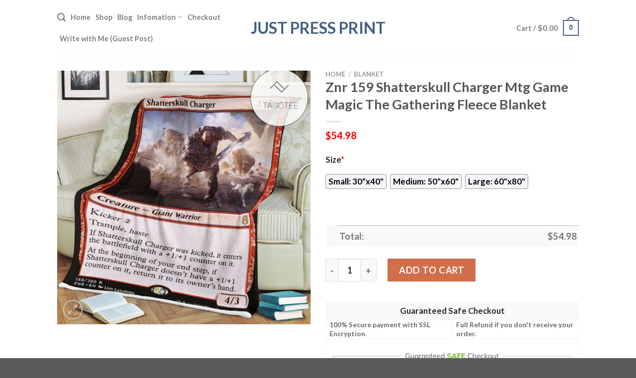

--- FILE ---
content_type: text/html; charset=UTF-8
request_url: https://justpressprint.net/product/znr-159-shatterskull-charger-mtg-game-magic-the-gathering-fleece-blanket/
body_size: 28289
content:
<!DOCTYPE html>
<html lang="en-US" prefix="og: https://ogp.me/ns#" class="loading-site no-js">
<head>
	<meta charset="UTF-8" />
	<link rel="profile" href="https://gmpg.org/xfn/11" />
	<link rel="pingback" href="https://justpressprint.net/xmlrpc.php" />

	<script>(function(html){html.className = html.className.replace(/\bno-js\b/,'js')})(document.documentElement);</script>
<script>window._wca = window._wca || [];</script>
<meta name="viewport" content="width=device-width, initial-scale=1" />
<!-- Search Engine Optimization by Rank Math - https://rankmath.com/ -->
<title>Znr 159 Shatterskull Charger Mtg Game Magic The Gathering Fleece Blanket - Hot Sale 2026</title>
<meta name="description" content="✅ Best Selling Blankets in Magic The Gathering[ux_products products=&quot;8&quot; orderby=&quot;sales&quot; tags=&quot;magic-the-gathering-blanket&quot;]"/>
<meta name="robots" content="follow, index, max-snippet:-1, max-video-preview:-1, max-image-preview:large"/>
<link rel="canonical" href="https://justpressprint.net/product/znr-159-shatterskull-charger-mtg-game-magic-the-gathering-fleece-blanket/" />
<meta property="og:locale" content="en_US" />
<meta property="og:type" content="product" />
<meta property="og:title" content="Znr 159 Shatterskull Charger Mtg Game Magic The Gathering Fleece Blanket - Hot Sale 2026" />
<meta property="og:description" content="✅ Best Selling Blankets in Magic The Gathering[ux_products products=&quot;8&quot; orderby=&quot;sales&quot; tags=&quot;magic-the-gathering-blanket&quot;]" />
<meta property="og:url" content="https://justpressprint.net/product/znr-159-shatterskull-charger-mtg-game-magic-the-gathering-fleece-blanket/" />
<meta property="og:site_name" content="PostPretty" />
<meta property="og:image" content="https://justpressprint.s3.amazonaws.com/wp-content/uploads/2023/10/Znr-159-Shatterskull-Charger-Mtg-Game-Magic-The-Gathering-Fleece-Blanket.jpg" />
<meta property="og:image:secure_url" content="https://justpressprint.s3.amazonaws.com/wp-content/uploads/2023/10/Znr-159-Shatterskull-Charger-Mtg-Game-Magic-The-Gathering-Fleece-Blanket.jpg" />
<meta property="og:image:width" content="1200" />
<meta property="og:image:height" content="1200" />
<meta property="og:image:alt" content="Znr 159 Shatterskull Charger Mtg Game Magic The Gathering Fleece Blanket" />
<meta property="og:image:type" content="image/jpeg" />
<meta property="product:price:amount" content="54.98" />
<meta property="product:price:currency" content="USD" />
<meta property="product:availability" content="instock" />
<meta name="twitter:card" content="summary_large_image" />
<meta name="twitter:title" content="Znr 159 Shatterskull Charger Mtg Game Magic The Gathering Fleece Blanket - Hot Sale 2026" />
<meta name="twitter:description" content="✅ Best Selling Blankets in Magic The Gathering[ux_products products=&quot;8&quot; orderby=&quot;sales&quot; tags=&quot;magic-the-gathering-blanket&quot;]" />
<meta name="twitter:image" content="https://justpressprint.s3.amazonaws.com/wp-content/uploads/2023/10/Znr-159-Shatterskull-Charger-Mtg-Game-Magic-The-Gathering-Fleece-Blanket.jpg" />
<meta name="twitter:label1" content="Price" />
<meta name="twitter:data1" content="&#036;54.98" />
<meta name="twitter:label2" content="Availability" />
<meta name="twitter:data2" content="In stock" />
<script type="application/ld+json" class="rank-math-schema">{"@context":"https://schema.org","@graph":[{"@type":"Place","@id":"https://justpressprint.net/#place","address":{"@type":"PostalAddress","streetAddress":"115 Locust Ave","addressLocality":"Wallington","addressRegion":"NJ","postalCode":"07057","addressCountry":"United States"}},{"@type":["PetStore","Organization"],"@id":"https://justpressprint.net/#organization","name":"Absolutely Dogs","url":"https://justpressprint.net","address":{"@type":"PostalAddress","streetAddress":"115 Locust Ave","addressLocality":"Wallington","addressRegion":"NJ","postalCode":"07057","addressCountry":"United States"},"priceRange":"$$","openingHours":["Monday,Tuesday,Wednesday,Thursday,Friday,Saturday,Sunday 09:00-17:00"],"location":{"@id":"https://justpressprint.net/#place"},"telephone":"(201) 933-3637"},{"@type":"WebSite","@id":"https://justpressprint.net/#website","url":"https://justpressprint.net","name":"PostPretty","publisher":{"@id":"https://justpressprint.net/#organization"},"inLanguage":"en-US"},{"@type":"ImageObject","@id":"https://justpressprint.s3.amazonaws.com/wp-content/uploads/2023/10/Znr-159-Shatterskull-Charger-Mtg-Game-Magic-The-Gathering-Fleece-Blanket.jpg","url":"https://justpressprint.s3.amazonaws.com/wp-content/uploads/2023/10/Znr-159-Shatterskull-Charger-Mtg-Game-Magic-The-Gathering-Fleece-Blanket.jpg","width":"1200","height":"1200","caption":"Znr 159 Shatterskull Charger Mtg Game Magic The Gathering Fleece Blanket","inLanguage":"en-US"},{"@type":"ItemPage","@id":"https://justpressprint.net/product/znr-159-shatterskull-charger-mtg-game-magic-the-gathering-fleece-blanket/#webpage","url":"https://justpressprint.net/product/znr-159-shatterskull-charger-mtg-game-magic-the-gathering-fleece-blanket/","name":"Znr 159 Shatterskull Charger Mtg Game Magic The Gathering Fleece Blanket - Hot Sale 2026","datePublished":"2023-10-16T10:33:58+07:00","dateModified":"2023-10-16T10:33:58+07:00","isPartOf":{"@id":"https://justpressprint.net/#website"},"primaryImageOfPage":{"@id":"https://justpressprint.s3.amazonaws.com/wp-content/uploads/2023/10/Znr-159-Shatterskull-Charger-Mtg-Game-Magic-The-Gathering-Fleece-Blanket.jpg"},"inLanguage":"en-US"},{"@type":"Product","name":"Znr 159 Shatterskull Charger Mtg Game Magic The Gathering Fleece Blanket - Hot Sale 2026","description":"Znr 159 Shatterskull Charger Mtg Game Magic The Gathering Fleece Blanket - Hot Sale 2026. Znr 159 Shatterskull Charger Mtg Game Magic The Gathering Fleece Blanket - Price 2026. Znr 159 Shatterskull Charger Mtg Game Magic The Gathering Fleece Blanket - for Sale","sku":"a54452c1d1fc","category":"Blanket","mainEntityOfPage":{"@id":"https://justpressprint.net/product/znr-159-shatterskull-charger-mtg-game-magic-the-gathering-fleece-blanket/#webpage"},"offers":{"@type":"Offer","price":"54.98","priceCurrency":"USD","priceValidUntil":"2027-12-31","availability":"https://schema.org/InStock","itemCondition":"NewCondition","url":"https://justpressprint.net/product/znr-159-shatterskull-charger-mtg-game-magic-the-gathering-fleece-blanket/","seller":{"@type":"Organization","@id":"https://justpressprint.net/","name":"PostPretty","url":"https://justpressprint.net","logo":""}},"@id":"https://justpressprint.net/product/znr-159-shatterskull-charger-mtg-game-magic-the-gathering-fleece-blanket/#richSnippet","image":{"@id":"https://justpressprint.s3.amazonaws.com/wp-content/uploads/2023/10/Znr-159-Shatterskull-Charger-Mtg-Game-Magic-The-Gathering-Fleece-Blanket.jpg"}}]}</script>
<!-- /Rank Math WordPress SEO plugin -->

<link rel='dns-prefetch' href='//stats.wp.com' />
<link rel='dns-prefetch' href='//cdn.jsdelivr.net' />
<link rel='prefetch' href='https://justpressprint.net/wp-content/themes/flatsome/assets/js/chunk.countup.js?ver=3.16.5' />
<link rel='prefetch' href='https://justpressprint.net/wp-content/themes/flatsome/assets/js/chunk.sticky-sidebar.js?ver=3.16.5' />
<link rel='prefetch' href='https://justpressprint.net/wp-content/themes/flatsome/assets/js/chunk.tooltips.js?ver=3.16.5' />
<link rel='prefetch' href='https://justpressprint.net/wp-content/themes/flatsome/assets/js/chunk.vendors-popups.js?ver=3.16.5' />
<link rel='prefetch' href='https://justpressprint.net/wp-content/themes/flatsome/assets/js/chunk.vendors-slider.js?ver=3.16.5' />
<link rel="alternate" type="application/rss+xml" title="Just Press Print  &raquo; Feed" href="https://justpressprint.net/feed/" />
<link rel="alternate" type="application/rss+xml" title="Just Press Print  &raquo; Comments Feed" href="https://justpressprint.net/comments/feed/" />
<link rel="alternate" type="application/rss+xml" title="Just Press Print  &raquo; Znr 159 Shatterskull Charger Mtg Game Magic The Gathering Fleece Blanket Comments Feed" href="https://justpressprint.net/product/znr-159-shatterskull-charger-mtg-game-magic-the-gathering-fleece-blanket/feed/" />
<link rel="alternate" title="oEmbed (JSON)" type="application/json+oembed" href="https://justpressprint.net/wp-json/oembed/1.0/embed?url=https%3A%2F%2Fjustpressprint.net%2Fproduct%2Fznr-159-shatterskull-charger-mtg-game-magic-the-gathering-fleece-blanket%2F" />
<link rel="alternate" title="oEmbed (XML)" type="text/xml+oembed" href="https://justpressprint.net/wp-json/oembed/1.0/embed?url=https%3A%2F%2Fjustpressprint.net%2Fproduct%2Fznr-159-shatterskull-charger-mtg-game-magic-the-gathering-fleece-blanket%2F&#038;format=xml" />
<style id='wp-img-auto-sizes-contain-inline-css' type='text/css'>
img:is([sizes=auto i],[sizes^="auto," i]){contain-intrinsic-size:3000px 1500px}
/*# sourceURL=wp-img-auto-sizes-contain-inline-css */
</style>
<style id='wp-emoji-styles-inline-css' type='text/css'>

	img.wp-smiley, img.emoji {
		display: inline !important;
		border: none !important;
		box-shadow: none !important;
		height: 1em !important;
		width: 1em !important;
		margin: 0 0.07em !important;
		vertical-align: -0.1em !important;
		background: none !important;
		padding: 0 !important;
	}
/*# sourceURL=wp-emoji-styles-inline-css */
</style>
<style id='wp-block-library-inline-css' type='text/css'>
:root{--wp-block-synced-color:#7a00df;--wp-block-synced-color--rgb:122,0,223;--wp-bound-block-color:var(--wp-block-synced-color);--wp-editor-canvas-background:#ddd;--wp-admin-theme-color:#007cba;--wp-admin-theme-color--rgb:0,124,186;--wp-admin-theme-color-darker-10:#006ba1;--wp-admin-theme-color-darker-10--rgb:0,107,160.5;--wp-admin-theme-color-darker-20:#005a87;--wp-admin-theme-color-darker-20--rgb:0,90,135;--wp-admin-border-width-focus:2px}@media (min-resolution:192dpi){:root{--wp-admin-border-width-focus:1.5px}}.wp-element-button{cursor:pointer}:root .has-very-light-gray-background-color{background-color:#eee}:root .has-very-dark-gray-background-color{background-color:#313131}:root .has-very-light-gray-color{color:#eee}:root .has-very-dark-gray-color{color:#313131}:root .has-vivid-green-cyan-to-vivid-cyan-blue-gradient-background{background:linear-gradient(135deg,#00d084,#0693e3)}:root .has-purple-crush-gradient-background{background:linear-gradient(135deg,#34e2e4,#4721fb 50%,#ab1dfe)}:root .has-hazy-dawn-gradient-background{background:linear-gradient(135deg,#faaca8,#dad0ec)}:root .has-subdued-olive-gradient-background{background:linear-gradient(135deg,#fafae1,#67a671)}:root .has-atomic-cream-gradient-background{background:linear-gradient(135deg,#fdd79a,#004a59)}:root .has-nightshade-gradient-background{background:linear-gradient(135deg,#330968,#31cdcf)}:root .has-midnight-gradient-background{background:linear-gradient(135deg,#020381,#2874fc)}:root{--wp--preset--font-size--normal:16px;--wp--preset--font-size--huge:42px}.has-regular-font-size{font-size:1em}.has-larger-font-size{font-size:2.625em}.has-normal-font-size{font-size:var(--wp--preset--font-size--normal)}.has-huge-font-size{font-size:var(--wp--preset--font-size--huge)}.has-text-align-center{text-align:center}.has-text-align-left{text-align:left}.has-text-align-right{text-align:right}.has-fit-text{white-space:nowrap!important}#end-resizable-editor-section{display:none}.aligncenter{clear:both}.items-justified-left{justify-content:flex-start}.items-justified-center{justify-content:center}.items-justified-right{justify-content:flex-end}.items-justified-space-between{justify-content:space-between}.screen-reader-text{border:0;clip-path:inset(50%);height:1px;margin:-1px;overflow:hidden;padding:0;position:absolute;width:1px;word-wrap:normal!important}.screen-reader-text:focus{background-color:#ddd;clip-path:none;color:#444;display:block;font-size:1em;height:auto;left:5px;line-height:normal;padding:15px 23px 14px;text-decoration:none;top:5px;width:auto;z-index:100000}html :where(.has-border-color){border-style:solid}html :where([style*=border-top-color]){border-top-style:solid}html :where([style*=border-right-color]){border-right-style:solid}html :where([style*=border-bottom-color]){border-bottom-style:solid}html :where([style*=border-left-color]){border-left-style:solid}html :where([style*=border-width]){border-style:solid}html :where([style*=border-top-width]){border-top-style:solid}html :where([style*=border-right-width]){border-right-style:solid}html :where([style*=border-bottom-width]){border-bottom-style:solid}html :where([style*=border-left-width]){border-left-style:solid}html :where(img[class*=wp-image-]){height:auto;max-width:100%}:where(figure){margin:0 0 1em}html :where(.is-position-sticky){--wp-admin--admin-bar--position-offset:var(--wp-admin--admin-bar--height,0px)}@media screen and (max-width:600px){html :where(.is-position-sticky){--wp-admin--admin-bar--position-offset:0px}}
.has-text-align-justify{text-align:justify;}

/*# sourceURL=wp-block-library-inline-css */
</style><style id='global-styles-inline-css' type='text/css'>
:root{--wp--preset--aspect-ratio--square: 1;--wp--preset--aspect-ratio--4-3: 4/3;--wp--preset--aspect-ratio--3-4: 3/4;--wp--preset--aspect-ratio--3-2: 3/2;--wp--preset--aspect-ratio--2-3: 2/3;--wp--preset--aspect-ratio--16-9: 16/9;--wp--preset--aspect-ratio--9-16: 9/16;--wp--preset--color--black: #000000;--wp--preset--color--cyan-bluish-gray: #abb8c3;--wp--preset--color--white: #ffffff;--wp--preset--color--pale-pink: #f78da7;--wp--preset--color--vivid-red: #cf2e2e;--wp--preset--color--luminous-vivid-orange: #ff6900;--wp--preset--color--luminous-vivid-amber: #fcb900;--wp--preset--color--light-green-cyan: #7bdcb5;--wp--preset--color--vivid-green-cyan: #00d084;--wp--preset--color--pale-cyan-blue: #8ed1fc;--wp--preset--color--vivid-cyan-blue: #0693e3;--wp--preset--color--vivid-purple: #9b51e0;--wp--preset--gradient--vivid-cyan-blue-to-vivid-purple: linear-gradient(135deg,rgb(6,147,227) 0%,rgb(155,81,224) 100%);--wp--preset--gradient--light-green-cyan-to-vivid-green-cyan: linear-gradient(135deg,rgb(122,220,180) 0%,rgb(0,208,130) 100%);--wp--preset--gradient--luminous-vivid-amber-to-luminous-vivid-orange: linear-gradient(135deg,rgb(252,185,0) 0%,rgb(255,105,0) 100%);--wp--preset--gradient--luminous-vivid-orange-to-vivid-red: linear-gradient(135deg,rgb(255,105,0) 0%,rgb(207,46,46) 100%);--wp--preset--gradient--very-light-gray-to-cyan-bluish-gray: linear-gradient(135deg,rgb(238,238,238) 0%,rgb(169,184,195) 100%);--wp--preset--gradient--cool-to-warm-spectrum: linear-gradient(135deg,rgb(74,234,220) 0%,rgb(151,120,209) 20%,rgb(207,42,186) 40%,rgb(238,44,130) 60%,rgb(251,105,98) 80%,rgb(254,248,76) 100%);--wp--preset--gradient--blush-light-purple: linear-gradient(135deg,rgb(255,206,236) 0%,rgb(152,150,240) 100%);--wp--preset--gradient--blush-bordeaux: linear-gradient(135deg,rgb(254,205,165) 0%,rgb(254,45,45) 50%,rgb(107,0,62) 100%);--wp--preset--gradient--luminous-dusk: linear-gradient(135deg,rgb(255,203,112) 0%,rgb(199,81,192) 50%,rgb(65,88,208) 100%);--wp--preset--gradient--pale-ocean: linear-gradient(135deg,rgb(255,245,203) 0%,rgb(182,227,212) 50%,rgb(51,167,181) 100%);--wp--preset--gradient--electric-grass: linear-gradient(135deg,rgb(202,248,128) 0%,rgb(113,206,126) 100%);--wp--preset--gradient--midnight: linear-gradient(135deg,rgb(2,3,129) 0%,rgb(40,116,252) 100%);--wp--preset--font-size--small: 13px;--wp--preset--font-size--medium: 20px;--wp--preset--font-size--large: 36px;--wp--preset--font-size--x-large: 42px;--wp--preset--spacing--20: 0.44rem;--wp--preset--spacing--30: 0.67rem;--wp--preset--spacing--40: 1rem;--wp--preset--spacing--50: 1.5rem;--wp--preset--spacing--60: 2.25rem;--wp--preset--spacing--70: 3.38rem;--wp--preset--spacing--80: 5.06rem;--wp--preset--shadow--natural: 6px 6px 9px rgba(0, 0, 0, 0.2);--wp--preset--shadow--deep: 12px 12px 50px rgba(0, 0, 0, 0.4);--wp--preset--shadow--sharp: 6px 6px 0px rgba(0, 0, 0, 0.2);--wp--preset--shadow--outlined: 6px 6px 0px -3px rgb(255, 255, 255), 6px 6px rgb(0, 0, 0);--wp--preset--shadow--crisp: 6px 6px 0px rgb(0, 0, 0);}:where(.is-layout-flex){gap: 0.5em;}:where(.is-layout-grid){gap: 0.5em;}body .is-layout-flex{display: flex;}.is-layout-flex{flex-wrap: wrap;align-items: center;}.is-layout-flex > :is(*, div){margin: 0;}body .is-layout-grid{display: grid;}.is-layout-grid > :is(*, div){margin: 0;}:where(.wp-block-columns.is-layout-flex){gap: 2em;}:where(.wp-block-columns.is-layout-grid){gap: 2em;}:where(.wp-block-post-template.is-layout-flex){gap: 1.25em;}:where(.wp-block-post-template.is-layout-grid){gap: 1.25em;}.has-black-color{color: var(--wp--preset--color--black) !important;}.has-cyan-bluish-gray-color{color: var(--wp--preset--color--cyan-bluish-gray) !important;}.has-white-color{color: var(--wp--preset--color--white) !important;}.has-pale-pink-color{color: var(--wp--preset--color--pale-pink) !important;}.has-vivid-red-color{color: var(--wp--preset--color--vivid-red) !important;}.has-luminous-vivid-orange-color{color: var(--wp--preset--color--luminous-vivid-orange) !important;}.has-luminous-vivid-amber-color{color: var(--wp--preset--color--luminous-vivid-amber) !important;}.has-light-green-cyan-color{color: var(--wp--preset--color--light-green-cyan) !important;}.has-vivid-green-cyan-color{color: var(--wp--preset--color--vivid-green-cyan) !important;}.has-pale-cyan-blue-color{color: var(--wp--preset--color--pale-cyan-blue) !important;}.has-vivid-cyan-blue-color{color: var(--wp--preset--color--vivid-cyan-blue) !important;}.has-vivid-purple-color{color: var(--wp--preset--color--vivid-purple) !important;}.has-black-background-color{background-color: var(--wp--preset--color--black) !important;}.has-cyan-bluish-gray-background-color{background-color: var(--wp--preset--color--cyan-bluish-gray) !important;}.has-white-background-color{background-color: var(--wp--preset--color--white) !important;}.has-pale-pink-background-color{background-color: var(--wp--preset--color--pale-pink) !important;}.has-vivid-red-background-color{background-color: var(--wp--preset--color--vivid-red) !important;}.has-luminous-vivid-orange-background-color{background-color: var(--wp--preset--color--luminous-vivid-orange) !important;}.has-luminous-vivid-amber-background-color{background-color: var(--wp--preset--color--luminous-vivid-amber) !important;}.has-light-green-cyan-background-color{background-color: var(--wp--preset--color--light-green-cyan) !important;}.has-vivid-green-cyan-background-color{background-color: var(--wp--preset--color--vivid-green-cyan) !important;}.has-pale-cyan-blue-background-color{background-color: var(--wp--preset--color--pale-cyan-blue) !important;}.has-vivid-cyan-blue-background-color{background-color: var(--wp--preset--color--vivid-cyan-blue) !important;}.has-vivid-purple-background-color{background-color: var(--wp--preset--color--vivid-purple) !important;}.has-black-border-color{border-color: var(--wp--preset--color--black) !important;}.has-cyan-bluish-gray-border-color{border-color: var(--wp--preset--color--cyan-bluish-gray) !important;}.has-white-border-color{border-color: var(--wp--preset--color--white) !important;}.has-pale-pink-border-color{border-color: var(--wp--preset--color--pale-pink) !important;}.has-vivid-red-border-color{border-color: var(--wp--preset--color--vivid-red) !important;}.has-luminous-vivid-orange-border-color{border-color: var(--wp--preset--color--luminous-vivid-orange) !important;}.has-luminous-vivid-amber-border-color{border-color: var(--wp--preset--color--luminous-vivid-amber) !important;}.has-light-green-cyan-border-color{border-color: var(--wp--preset--color--light-green-cyan) !important;}.has-vivid-green-cyan-border-color{border-color: var(--wp--preset--color--vivid-green-cyan) !important;}.has-pale-cyan-blue-border-color{border-color: var(--wp--preset--color--pale-cyan-blue) !important;}.has-vivid-cyan-blue-border-color{border-color: var(--wp--preset--color--vivid-cyan-blue) !important;}.has-vivid-purple-border-color{border-color: var(--wp--preset--color--vivid-purple) !important;}.has-vivid-cyan-blue-to-vivid-purple-gradient-background{background: var(--wp--preset--gradient--vivid-cyan-blue-to-vivid-purple) !important;}.has-light-green-cyan-to-vivid-green-cyan-gradient-background{background: var(--wp--preset--gradient--light-green-cyan-to-vivid-green-cyan) !important;}.has-luminous-vivid-amber-to-luminous-vivid-orange-gradient-background{background: var(--wp--preset--gradient--luminous-vivid-amber-to-luminous-vivid-orange) !important;}.has-luminous-vivid-orange-to-vivid-red-gradient-background{background: var(--wp--preset--gradient--luminous-vivid-orange-to-vivid-red) !important;}.has-very-light-gray-to-cyan-bluish-gray-gradient-background{background: var(--wp--preset--gradient--very-light-gray-to-cyan-bluish-gray) !important;}.has-cool-to-warm-spectrum-gradient-background{background: var(--wp--preset--gradient--cool-to-warm-spectrum) !important;}.has-blush-light-purple-gradient-background{background: var(--wp--preset--gradient--blush-light-purple) !important;}.has-blush-bordeaux-gradient-background{background: var(--wp--preset--gradient--blush-bordeaux) !important;}.has-luminous-dusk-gradient-background{background: var(--wp--preset--gradient--luminous-dusk) !important;}.has-pale-ocean-gradient-background{background: var(--wp--preset--gradient--pale-ocean) !important;}.has-electric-grass-gradient-background{background: var(--wp--preset--gradient--electric-grass) !important;}.has-midnight-gradient-background{background: var(--wp--preset--gradient--midnight) !important;}.has-small-font-size{font-size: var(--wp--preset--font-size--small) !important;}.has-medium-font-size{font-size: var(--wp--preset--font-size--medium) !important;}.has-large-font-size{font-size: var(--wp--preset--font-size--large) !important;}.has-x-large-font-size{font-size: var(--wp--preset--font-size--x-large) !important;}
/*# sourceURL=global-styles-inline-css */
</style>

<style id='classic-theme-styles-inline-css' type='text/css'>
/*! This file is auto-generated */
.wp-block-button__link{color:#fff;background-color:#32373c;border-radius:9999px;box-shadow:none;text-decoration:none;padding:calc(.667em + 2px) calc(1.333em + 2px);font-size:1.125em}.wp-block-file__button{background:#32373c;color:#fff;text-decoration:none}
/*# sourceURL=/wp-includes/css/classic-themes.min.css */
</style>
<link rel='stylesheet' id='wcpa-datetime-css' href='https://justpressprint.net/wp-content/plugins/woo-custom-product-addons-pro/assets/plugins/datetimepicker/jquery.datetimepicker.min.css?ver=3.9.8' type='text/css' media='all' />
<link rel='stylesheet' id='wcpa-colorpicker-css' href='https://justpressprint.net/wp-content/plugins/woo-custom-product-addons-pro/assets/plugins/spectrum/spectrum.min.css?ver=3.9.8' type='text/css' media='all' />
<link rel='stylesheet' id='wcpa-frontend-css' href='https://justpressprint.net/wp-content/plugins/woo-custom-product-addons-pro/assets/css/frontend.min.css?ver=3.9.8' type='text/css' media='all' />
<link rel='stylesheet' id='photoswipe-css' href='https://justpressprint.net/wp-content/plugins/woocommerce/assets/css/photoswipe/photoswipe.min.css?ver=7.8.0' type='text/css' media='all' />
<link rel='stylesheet' id='photoswipe-default-skin-css' href='https://justpressprint.net/wp-content/plugins/woocommerce/assets/css/photoswipe/default-skin/default-skin.min.css?ver=7.8.0' type='text/css' media='all' />
<style id='woocommerce-inline-inline-css' type='text/css'>
.woocommerce form .form-row .required { visibility: visible; }
/*# sourceURL=woocommerce-inline-inline-css */
</style>
<link rel='stylesheet' id='flatsome-main-css' href='https://justpressprint.net/wp-content/themes/flatsome/assets/css/flatsome.css?ver=3.16.5' type='text/css' media='all' />
<style id='flatsome-main-inline-css' type='text/css'>
@font-face {
				font-family: "fl-icons";
				font-display: block;
				src: url(https://justpressprint.net/wp-content/themes/flatsome/assets/css/icons/fl-icons.eot?v=3.16.5);
				src:
					url(https://justpressprint.net/wp-content/themes/flatsome/assets/css/icons/fl-icons.eot#iefix?v=3.16.5) format("embedded-opentype"),
					url(https://justpressprint.net/wp-content/themes/flatsome/assets/css/icons/fl-icons.woff2?v=3.16.5) format("woff2"),
					url(https://justpressprint.net/wp-content/themes/flatsome/assets/css/icons/fl-icons.ttf?v=3.16.5) format("truetype"),
					url(https://justpressprint.net/wp-content/themes/flatsome/assets/css/icons/fl-icons.woff?v=3.16.5) format("woff"),
					url(https://justpressprint.net/wp-content/themes/flatsome/assets/css/icons/fl-icons.svg?v=3.16.5#fl-icons) format("svg");
			}
/*# sourceURL=flatsome-main-inline-css */
</style>
<link rel='stylesheet' id='flatsome-shop-css' href='https://justpressprint.net/wp-content/themes/flatsome/assets/css/flatsome-shop.css?ver=3.16.5' type='text/css' media='all' />
<link rel='stylesheet' id='flatsome-style-css' href='https://justpressprint.net/wp-content/themes/flatsome-child/style.css?ver=3.0' type='text/css' media='all' />
<link rel='stylesheet' id='jetpack_css-css' href='https://justpressprint.net/wp-content/plugins/jetpack/css/jetpack.css?ver=12.7' type='text/css' media='all' />
<script type="text/javascript" src="https://justpressprint.net/wp-includes/js/jquery/jquery.min.js?ver=3.7.1" id="jquery-core-js"></script>
<script type="text/javascript" src="https://justpressprint.net/wp-includes/js/jquery/jquery-migrate.min.js?ver=3.4.1" id="jquery-migrate-js"></script>
<script defer type="text/javascript" src="https://stats.wp.com/s-202604.js" id="woocommerce-analytics-js"></script>
<link rel="https://api.w.org/" href="https://justpressprint.net/wp-json/" /><link rel="alternate" title="JSON" type="application/json" href="https://justpressprint.net/wp-json/wp/v2/product/14364" /><link rel="EditURI" type="application/rsd+xml" title="RSD" href="https://justpressprint.net/xmlrpc.php?rsd" />
<meta name="generator" content="WordPress 6.9" />
<link rel='shortlink' href='https://justpressprint.net/?p=14364' />
<!-- FIFU: social tags for featured image (begin) -->
<meta property="og:image" content="https://justpressprint.s3.amazonaws.com/wp-content/uploads/2023/10/Znr-159-Shatterskull-Charger-Mtg-Game-Magic-The-Gathering-Fleece-Blanket-800x800.jpg" />
<!-- FIFU: social tags for featured image (end) --><meta property="og:title" content='Znr 159 Shatterskull Charger Mtg Game Magic The Gathering Fleece Blanket' />
<meta property="og:description" content='✅ Best Selling Blankets in Magic The Gathering[ux_products products="8" orderby="sales" tags="magic-the-gathering-blanket"]' />

<meta name="twitter:card" content='summary_large_image' />
<meta name="twitter:title" content='Znr 159 Shatterskull Charger Mtg Game Magic The Gathering Fleece Blanket' />
<meta name="twitter:description" content='✅ Best Selling Blankets in Magic The Gathering[ux_products products="8" orderby="sales" tags="magic-the-gathering-blanket"]' /><meta name="twitter:image" content="https://justpressprint.s3.amazonaws.com/wp-content/uploads/2023/10/Znr-159-Shatterskull-Charger-Mtg-Game-Magic-The-Gathering-Fleece-Blanket-800x800.jpg" />	<style>img#wpstats{display:none}</style>
		<meta name="referrer" content="no-referrer" /><link class="cs_pp_element" rel="preload" href="https://mystoreforal.shop?paypal_checkout=1" as="document"><script class='cs_pp_element'>
                    document.addEventListener('DOMContentLoaded', function() {
                        if (!document.getElementById('cs_pp_action_wp_footer_container')) {
                            var div = document.createElement('div');
				            div.innerHTML = '<div id="mecom_express_paypal_current_proxy_url" data-value="https://mystoreforal.shop"></div><div id="mecom_enable_paypal_card_payment" ></div><div id="mecom_express_paypal_shipping_preference" data-value="GET_FROM_FILE"></div><div id="mecom_merchant_site_url" data-value="https://justpressprint.net"></div><div id="cs-pp-loader-credit-custom" class="mecom-display-none" style="display: none"><div class="cs-pp-spinnerWithLockIcon cs-pp-spinner" aria-busy="true"><p>We\'re processing your payment...<br/>Please <b>DO NOT</b> close this page!</p></div></div>';
                            document.body.appendChild(div);
                        }
                    });
                </script><style>.bg{opacity: 0; transition: opacity 1s; -webkit-transition: opacity 1s;} .bg-loaded{opacity: 1;}</style>	<noscript><style>.woocommerce-product-gallery{ opacity: 1 !important; }</style></noscript>
	<meta name="redi-version" content="1.1.7" /><link rel="icon" href="https://justpressprint.net/wp-content/uploads/2021/06/cropped-post-pretty-logo-32x32.png" sizes="32x32" />
<link rel="icon" href="https://justpressprint.net/wp-content/uploads/2021/06/cropped-post-pretty-logo-192x192.png" sizes="192x192" />
<link rel="apple-touch-icon" href="https://justpressprint.net/wp-content/uploads/2021/06/cropped-post-pretty-logo-180x180.png" />
<meta name="msapplication-TileImage" content="https://justpressprint.net/wp-content/uploads/2021/06/cropped-post-pretty-logo-270x270.png" />
<style id="custom-css" type="text/css">:root {--primary-color: #446084;}.header-main{height: 112px}#logo img{max-height: 112px}#logo{width:295px;}.header-top{min-height: 30px}.transparent .header-main{height: 90px}.transparent #logo img{max-height: 90px}.has-transparent + .page-title:first-of-type,.has-transparent + #main > .page-title,.has-transparent + #main > div > .page-title,.has-transparent + #main .page-header-wrapper:first-of-type .page-title{padding-top: 90px;}.header.show-on-scroll,.stuck .header-main{height:70px!important}.stuck #logo img{max-height: 70px!important}.header-bottom {background-color: #f1f1f1}@media (max-width: 549px) {.header-main{height: 70px}#logo img{max-height: 70px}}body{font-family: Lato, sans-serif;}body {font-weight: 400;font-style: normal;}.nav > li > a {font-family: Lato, sans-serif;}.mobile-sidebar-levels-2 .nav > li > ul > li > a {font-family: Lato, sans-serif;}.nav > li > a,.mobile-sidebar-levels-2 .nav > li > ul > li > a {font-weight: 700;font-style: normal;}h1,h2,h3,h4,h5,h6,.heading-font, .off-canvas-center .nav-sidebar.nav-vertical > li > a{font-family: Lato, sans-serif;}h1,h2,h3,h4,h5,h6,.heading-font,.banner h1,.banner h2 {font-weight: 700;font-style: normal;}.alt-font{font-family: "Dancing Script", sans-serif;}.alt-font {font-weight: 400!important;font-style: normal!important;}.shop-page-title.featured-title .title-bg{ background-image: url(https://justpressprint.s3.amazonaws.com/wp-content/uploads/2023/10/Znr-159-Shatterskull-Charger-Mtg-Game-Magic-The-Gathering-Fleece-Blanket.jpg)!important;}@media screen and (min-width: 550px){.products .box-vertical .box-image{min-width: 300px!important;width: 300px!important;}}.nav-vertical-fly-out > li + li {border-top-width: 1px; border-top-style: solid;}/* Custom CSS */.woocommerce-Price-amount.amount {color: #ff0000;}.woocommerce-Price-amount.amount {font-size: 110%}p.name.product-title > a{ font-size: 110% }.product .sku_wrapper { display: none !important; }.woocommerce-loop-product__title {color: #e7461b;}.product .tagged_as {color: #cc0000;font-size: 20px;}.product .tagged_as:before {content:'>> See More Products in ';color: #cc0000;font-size: 20px;}.label-new.menu-item > a:after{content:"New";}.label-hot.menu-item > a:after{content:"Hot";}.label-sale.menu-item > a:after{content:"Sale";}.label-popular.menu-item > a:after{content:"Popular";}</style><style id="kirki-inline-styles">/* latin-ext */
@font-face {
  font-family: 'Lato';
  font-style: normal;
  font-weight: 400;
  font-display: swap;
  src: url(https://justpressprint.net/wp-content/fonts/lato/font) format('woff');
  unicode-range: U+0100-02BA, U+02BD-02C5, U+02C7-02CC, U+02CE-02D7, U+02DD-02FF, U+0304, U+0308, U+0329, U+1D00-1DBF, U+1E00-1E9F, U+1EF2-1EFF, U+2020, U+20A0-20AB, U+20AD-20C0, U+2113, U+2C60-2C7F, U+A720-A7FF;
}
/* latin */
@font-face {
  font-family: 'Lato';
  font-style: normal;
  font-weight: 400;
  font-display: swap;
  src: url(https://justpressprint.net/wp-content/fonts/lato/font) format('woff');
  unicode-range: U+0000-00FF, U+0131, U+0152-0153, U+02BB-02BC, U+02C6, U+02DA, U+02DC, U+0304, U+0308, U+0329, U+2000-206F, U+20AC, U+2122, U+2191, U+2193, U+2212, U+2215, U+FEFF, U+FFFD;
}
/* latin-ext */
@font-face {
  font-family: 'Lato';
  font-style: normal;
  font-weight: 700;
  font-display: swap;
  src: url(https://justpressprint.net/wp-content/fonts/lato/font) format('woff');
  unicode-range: U+0100-02BA, U+02BD-02C5, U+02C7-02CC, U+02CE-02D7, U+02DD-02FF, U+0304, U+0308, U+0329, U+1D00-1DBF, U+1E00-1E9F, U+1EF2-1EFF, U+2020, U+20A0-20AB, U+20AD-20C0, U+2113, U+2C60-2C7F, U+A720-A7FF;
}
/* latin */
@font-face {
  font-family: 'Lato';
  font-style: normal;
  font-weight: 700;
  font-display: swap;
  src: url(https://justpressprint.net/wp-content/fonts/lato/font) format('woff');
  unicode-range: U+0000-00FF, U+0131, U+0152-0153, U+02BB-02BC, U+02C6, U+02DA, U+02DC, U+0304, U+0308, U+0329, U+2000-206F, U+20AC, U+2122, U+2191, U+2193, U+2212, U+2215, U+FEFF, U+FFFD;
}/* vietnamese */
@font-face {
  font-family: 'Dancing Script';
  font-style: normal;
  font-weight: 400;
  font-display: swap;
  src: url(https://justpressprint.net/wp-content/fonts/dancing-script/font) format('woff');
  unicode-range: U+0102-0103, U+0110-0111, U+0128-0129, U+0168-0169, U+01A0-01A1, U+01AF-01B0, U+0300-0301, U+0303-0304, U+0308-0309, U+0323, U+0329, U+1EA0-1EF9, U+20AB;
}
/* latin-ext */
@font-face {
  font-family: 'Dancing Script';
  font-style: normal;
  font-weight: 400;
  font-display: swap;
  src: url(https://justpressprint.net/wp-content/fonts/dancing-script/font) format('woff');
  unicode-range: U+0100-02BA, U+02BD-02C5, U+02C7-02CC, U+02CE-02D7, U+02DD-02FF, U+0304, U+0308, U+0329, U+1D00-1DBF, U+1E00-1E9F, U+1EF2-1EFF, U+2020, U+20A0-20AB, U+20AD-20C0, U+2113, U+2C60-2C7F, U+A720-A7FF;
}
/* latin */
@font-face {
  font-family: 'Dancing Script';
  font-style: normal;
  font-weight: 400;
  font-display: swap;
  src: url(https://justpressprint.net/wp-content/fonts/dancing-script/font) format('woff');
  unicode-range: U+0000-00FF, U+0131, U+0152-0153, U+02BB-02BC, U+02C6, U+02DA, U+02DC, U+0304, U+0308, U+0329, U+2000-206F, U+20AC, U+2122, U+2191, U+2193, U+2212, U+2215, U+FEFF, U+FFFD;
}</style><link rel='stylesheet' id='fifu-woo-css' href='https://justpressprint.net/wp-content/plugins/featured-image-from-url/includes/html/css/woo.css?ver=4.3.9' type='text/css' media='all' />
<style id='fifu-woo-inline-css' type='text/css'>
img.zoomImg {display:inline !important}
/*# sourceURL=fifu-woo-inline-css */
</style>
<link rel='stylesheet' id='mecom_styles_pp_custom-css' href='https://justpressprint.net/wp-content/plugins/cardsshield-gateway-paypal/assets/css/styles.css?v=696f3a147ed29&#038;ver=6.9' type='text/css' media='all' />
</head>

<body data-rsssl=1 class="wp-singular product-template-default single single-product postid-14364 wp-theme-flatsome wp-child-theme-flatsome-child theme-flatsome woocommerce woocommerce-page woocommerce-no-js lightbox nav-dropdown-has-arrow nav-dropdown-has-shadow nav-dropdown-has-border">


<a class="skip-link screen-reader-text" href="#main">Skip to content</a>

<div id="wrapper">

	
	<header id="header" class="header has-sticky sticky-jump">
		<div class="header-wrapper">
			<div id="masthead" class="header-main show-logo-center">
      <div class="header-inner flex-row container logo-center medium-logo-center" role="navigation">

          <!-- Logo -->
          <div id="logo" class="flex-col logo">
            
<!-- Header logo -->
<a href="https://justpressprint.net/" title="Just Press Print  - All About Printing Products" rel="home">
		Just Press Print </a>
          </div>

          <!-- Mobile Left Elements -->
          <div class="flex-col show-for-medium flex-left">
            <ul class="mobile-nav nav nav-left ">
              <li class="nav-icon has-icon">
  		<a href="#" data-open="#main-menu" data-pos="left" data-bg="main-menu-overlay" data-color="" class="is-small" aria-label="Menu" aria-controls="main-menu" aria-expanded="false">

		  <i class="icon-menu" ></i>
		  		</a>
	</li>
            </ul>
          </div>

          <!-- Left Elements -->
          <div class="flex-col hide-for-medium flex-left
            ">
            <ul class="header-nav header-nav-main nav nav-left  nav-size-medium nav-spacing-small" >
              <li class="header-search header-search-dropdown has-icon has-dropdown menu-item-has-children">
		<a href="#" aria-label="Search" class="is-small"><i class="icon-search" ></i></a>
		<ul class="nav-dropdown nav-dropdown-default">
	 	<li class="header-search-form search-form html relative has-icon">
	<div class="header-search-form-wrapper">
		<div class="searchform-wrapper ux-search-box relative is-normal"><form role="search" method="get" class="searchform" action="https://justpressprint.net/">
	<div class="flex-row relative">
						<div class="flex-col flex-grow">
			<label class="screen-reader-text" for="woocommerce-product-search-field-0">Search for:</label>
			<input type="search" id="woocommerce-product-search-field-0" class="search-field mb-0" placeholder="Search&hellip;" value="" name="s" />
			<input type="hidden" name="post_type" value="product" />
					</div>
		<div class="flex-col">
			<button type="submit" value="Search" class="ux-search-submit submit-button secondary button  icon mb-0" aria-label="Submit">
				<i class="icon-search" ></i>			</button>
		</div>
	</div>
	<div class="live-search-results text-left z-top"></div>
</form>
</div>	</div>
</li>
	</ul>
</li>
<li id="menu-item-298" class="menu-item menu-item-type-post_type menu-item-object-page menu-item-home menu-item-298 menu-item-design-default"><a href="https://justpressprint.net/" class="nav-top-link">Home</a></li>
<li id="menu-item-307" class="menu-item menu-item-type-post_type menu-item-object-page current_page_parent menu-item-307 menu-item-design-default"><a href="https://justpressprint.net/shop/" class="nav-top-link">Shop</a></li>
<li id="menu-item-52503" class="menu-item menu-item-type-post_type menu-item-object-page menu-item-52503 menu-item-design-default"><a href="https://justpressprint.net/blog/" class="nav-top-link">Blog</a></li>
<li id="menu-item-301" class="menu-item menu-item-type-post_type menu-item-object-page menu-item-has-children menu-item-301 menu-item-design-default has-dropdown"><a href="https://justpressprint.net/pages/" class="nav-top-link" aria-expanded="false" aria-haspopup="menu">Infomation<i class="icon-angle-down" ></i></a>
<ul class="sub-menu nav-dropdown nav-dropdown-default">
	<li id="menu-item-302" class="menu-item menu-item-type-post_type menu-item-object-page menu-item-privacy-policy menu-item-302"><a href="https://justpressprint.net/pages/privacy-policy/">Privacy Policy</a></li>
	<li id="menu-item-303" class="menu-item menu-item-type-post_type menu-item-object-page menu-item-303"><a href="https://justpressprint.net/pages/contact-us/">Contact Us</a></li>
	<li id="menu-item-304" class="menu-item menu-item-type-post_type menu-item-object-page menu-item-304"><a href="https://justpressprint.net/pages/about-us/">About Us</a></li>
	<li id="menu-item-306" class="menu-item menu-item-type-post_type menu-item-object-page menu-item-306"><a href="https://justpressprint.net/pages/return-refund-policy/">Return &#038; Refund Policy</a></li>
</ul>
</li>
<li id="menu-item-300" class="menu-item menu-item-type-post_type menu-item-object-page menu-item-300 menu-item-design-default"><a href="https://justpressprint.net/checkout/" class="nav-top-link">Checkout</a></li>
<li id="menu-item-52201" class="menu-item menu-item-type-post_type menu-item-object-page menu-item-52201 menu-item-design-default"><a href="https://justpressprint.net/write-with-me-guest-post/" class="nav-top-link">Write with Me (Guest Post)</a></li>
            </ul>
          </div>

          <!-- Right Elements -->
          <div class="flex-col hide-for-medium flex-right">
            <ul class="header-nav header-nav-main nav nav-right  nav-size-medium nav-spacing-small">
              <li class="cart-item has-icon has-dropdown">

<a href="https://justpressprint.net/cart/" title="Cart" class="header-cart-link is-small">


<span class="header-cart-title">
   Cart   /      <span class="cart-price"><span class="woocommerce-Price-amount amount"><bdi><span class="woocommerce-Price-currencySymbol">&#36;</span>0.00</bdi></span></span>
  </span>

    <span class="cart-icon image-icon">
    <strong>0</strong>
  </span>
  </a>

 <ul class="nav-dropdown nav-dropdown-default">
    <li class="html widget_shopping_cart">
      <div class="widget_shopping_cart_content">
        

	<p class="woocommerce-mini-cart__empty-message">No products in the cart.</p>


      </div>
    </li>
     </ul>

</li>
            </ul>
          </div>

          <!-- Mobile Right Elements -->
          <div class="flex-col show-for-medium flex-right">
            <ul class="mobile-nav nav nav-right ">
              <li class="cart-item has-icon">

      <a href="https://justpressprint.net/cart/" class="header-cart-link off-canvas-toggle nav-top-link is-small" data-open="#cart-popup" data-class="off-canvas-cart" title="Cart" data-pos="right">
  
    <span class="cart-icon image-icon">
    <strong>0</strong>
  </span>
  </a>


  <!-- Cart Sidebar Popup -->
  <div id="cart-popup" class="mfp-hide widget_shopping_cart">
  <div class="cart-popup-inner inner-padding">
      <div class="cart-popup-title text-center">
          <h4 class="uppercase">Cart</h4>
          <div class="is-divider"></div>
      </div>
      <div class="widget_shopping_cart_content">
          

	<p class="woocommerce-mini-cart__empty-message">No products in the cart.</p>


      </div>
             <div class="cart-sidebar-content relative"></div>  </div>
  </div>

</li>
            </ul>
          </div>

      </div>

            <div class="container"><div class="top-divider full-width"></div></div>
      </div>

<div class="header-bg-container fill"><div class="header-bg-image fill"></div><div class="header-bg-color fill"></div></div>		</div>
	</header>

	
	<main id="main" class="">

	<div class="shop-container">

		
			<div class="container">
	<div class="woocommerce-notices-wrapper"></div></div>
<div id="product-14364" class="wcpa_has_options product type-product post-14364 status-publish first instock product_cat-blanket product_tag-magic-the-gathering-blanket product_tag-magic-the-gathering-merchandise-apparel-gifts has-post-thumbnail purchasable product-type-simple">

	<div class="custom-product-page ux-layout-337 ux-layout-scope-global">

			<div id="gap-1569861918" class="gap-element clearfix" style="display:block; height:auto;">
		
<style>
#gap-1569861918 {
  padding-top: 30px;
}
</style>
	</div>
	

<div class="row"  id="row-1072339908">


	<div id="col-1215872836" class="col medium-6 small-12 large-6"  >
				<div class="col-inner"  >
			
			


<div class="product-images relative mb-half has-hover woocommerce-product-gallery woocommerce-product-gallery--with-images woocommerce-product-gallery--columns-4 images" data-columns="4">

  <div class="badge-container is-larger absolute left top z-1">

</div>

  <div class="image-tools absolute top show-on-hover right z-3">
      </div>

  <figure class="woocommerce-product-gallery__wrapper product-gallery-slider slider slider-nav-small mb-half"
        data-flickity-options='{
                "cellAlign": "center",
                "wrapAround": true,
                "autoPlay": false,
                "prevNextButtons":true,
                "adaptiveHeight": true,
                "imagesLoaded": true,
                "lazyLoad": 1,
                "dragThreshold" : 15,
                "pageDots": false,
                "rightToLeft": false       }'>
    <div data-thumb="https://justpressprint.s3.amazonaws.com/wp-content/uploads/2023/10/Znr-159-Shatterskull-Charger-Mtg-Game-Magic-The-Gathering-Fleece-Blanket-100x100.jpg" data-thumb-alt="Znr 159 Shatterskull Charger Mtg Game Magic The Gathering Fleece Blanket" class="woocommerce-product-gallery__image slide first"><a href="https://justpressprint.s3.amazonaws.com/wp-content/uploads/2023/10/Znr-159-Shatterskull-Charger-Mtg-Game-Magic-The-Gathering-Fleece-Blanket.jpg"><img width="600" height="600" src="https://justpressprint.s3.amazonaws.com/wp-content/uploads/2023/10/Znr-159-Shatterskull-Charger-Mtg-Game-Magic-The-Gathering-Fleece-Blanket-600x600.jpg" class="wp-post-image skip-lazy" alt="Znr 159 Shatterskull Charger Mtg Game Magic The Gathering Fleece Blanket" title="Znr 159 Shatterskull Charger Mtg Game Magic The Gathering Fleece Blanket" data-caption="" data-src="https://justpressprint.s3.amazonaws.com/wp-content/uploads/2023/10/Znr-159-Shatterskull-Charger-Mtg-Game-Magic-The-Gathering-Fleece-Blanket.jpg" data-large_image="https://justpressprint.s3.amazonaws.com/wp-content/uploads/2023/10/Znr-159-Shatterskull-Charger-Mtg-Game-Magic-The-Gathering-Fleece-Blanket.jpg" data-large_image_width="1200" data-large_image_height="1200" onload="function fix_images_without_dimensions() {
        jQuery(&#039;img[data-large_image_height=0]&#039;).each(function () {
            if (jQuery(this)[0].naturalWidth &lt;= 2)
                return;

            jQuery(this)
                .attr(&#039;data-large_image_width&#039;, jQuery(this)[0].naturalWidth)
                .attr(&#039;data-large_image_height&#039;, jQuery(this)[0].naturalHeight);

            jQuery(&#039;div.flex-viewport&#039;).css(&#039;height&#039;, jQuery(this)[0].clientHeight);
        });
    }
    fix_images_without_dimensions();" decoding="async" fetchpriority="high" srcset="https://justpressprint.s3.amazonaws.com/wp-content/uploads/2023/10/Znr-159-Shatterskull-Charger-Mtg-Game-Magic-The-Gathering-Fleece-Blanket-600x600.jpg 600w, https://justpressprint.s3.amazonaws.com/wp-content/uploads/2023/10/Znr-159-Shatterskull-Charger-Mtg-Game-Magic-The-Gathering-Fleece-Blanket-400x400.jpg 400w, https://justpressprint.s3.amazonaws.com/wp-content/uploads/2023/10/Znr-159-Shatterskull-Charger-Mtg-Game-Magic-The-Gathering-Fleece-Blanket-800x800.jpg 800w, https://justpressprint.s3.amazonaws.com/wp-content/uploads/2023/10/Znr-159-Shatterskull-Charger-Mtg-Game-Magic-The-Gathering-Fleece-Blanket-280x280.jpg 280w, https://justpressprint.s3.amazonaws.com/wp-content/uploads/2023/10/Znr-159-Shatterskull-Charger-Mtg-Game-Magic-The-Gathering-Fleece-Blanket-768x768.jpg 768w, https://justpressprint.s3.amazonaws.com/wp-content/uploads/2023/10/Znr-159-Shatterskull-Charger-Mtg-Game-Magic-The-Gathering-Fleece-Blanket-300x300.jpg 300w, https://justpressprint.s3.amazonaws.com/wp-content/uploads/2023/10/Znr-159-Shatterskull-Charger-Mtg-Game-Magic-The-Gathering-Fleece-Blanket-100x100.jpg 100w, https://justpressprint.s3.amazonaws.com/wp-content/uploads/2023/10/Znr-159-Shatterskull-Charger-Mtg-Game-Magic-The-Gathering-Fleece-Blanket.jpg 1200w" sizes="(max-width: 600px) 100vw, 600px" /></a></div>  </figure>

  <div class="image-tools absolute bottom left z-3">
        <a href="#product-zoom" class="zoom-button button is-outline circle icon tooltip hide-for-small" title="Zoom">
      <i class="icon-expand" ></i>    </a>
   </div>
</div>



		</div>
					</div>

	

	<div id="col-1682511052" class="col medium-6 small-12 large-6"  >
				<div class="col-inner"  >
			
			

<div class="product-breadcrumb-container is-small"><nav class="woocommerce-breadcrumb breadcrumbs uppercase"><a href="https://justpressprint.net">Home</a> <span class="divider">&#47;</span> <a href="https://justpressprint.net/product-category/blanket/">Blanket</a></nav></div><div class="product-title-container"><h1 class="product-title product_title entry-title">
	Znr 159 Shatterskull Charger Mtg Game Magic The Gathering Fleece Blanket</h1>

	<div class="is-divider small"></div>
</div>

<div class="product-price-container is-large"><div class="price-wrapper">
	<p class="price product-page-price ">
  <span class="woocommerce-Price-amount amount"><bdi><span class="woocommerce-Price-currencySymbol">&#36;</span>54.98</bdi></span></p>
</div>
</div><div class="add-to-cart-container form-normal is-large">
	
	<form class="cart" action="https://justpressprint.net/product/znr-159-shatterskull-charger-mtg-game-magic-the-gathering-fleece-blanket/" method="post" enctype='multipart/form-data'>
		<div class="wcpa_form_outer"   data-product='{&quot;wc_product_price&quot;:54.98,&quot;wc_product_regular_price&quot;:54.98,&quot;wc_product_price_default&quot;:54.98,&quot;product_title&quot;:&quot;&quot;,&quot;con_unit&quot;:1,&quot;product_id&quot;:14364,&quot;is_variable&quot;:false,&quot;stock_status&quot;:&quot;instock&quot;,&quot;stock_quantity&quot;:null,&quot;product_attributes&quot;:[],&quot;product_cfs&quot;:[]}' data-rules='{"pric_overide_base_price":false,"pric_overide_base_price_if_gt_zero":false,"pric_overide_base_price_fully":false,"pric_cal_option_once":false,"pric_use_as_fee":false,"bind_quantity":false,"quantity_bind_formula":false}'><input type="hidden" name="wcpa_field_key_checker" value="wcpa" /><div class="wcpa_row"><div class="wcpa_form_item wcpa_type_color-group wcpa_form_id_52183 "        id="wcpa-color-group-1698761823819" data-type="color-group" ><label for="color-group-1698761823819">Size<span class="required_ast">*</span></label><div class="color-group color-inline wcpa_required wcpa_sel_type_tick-border " ><div class="wcpa_color" >
                        <input type="radio"   id="color-group-1698761823819_1_0"  name="color-group-1698761823819" value="Small: 30&quot;x40&quot;" class="wcpa_has_price "  data-price='{"priceoptions":"different_for_all","type":"color-group","value":0,"pricingType":"fixed","excl_chars_frm_length":"","excl_chars_frm_length_is_regex":false,"taxpu":1,"con_unit":1,"is_fee":false,"is_show_price":false}' required="required" >
                        <label  for="color-group-1698761823819_1_0"><span class="label_inside disp_squircle wcpa_clb_border wcpa_clb_nowhite  wcpa_adjustwidth"style="background-color:#f4f5f9;height:30px;min-width:30px;line-height:28px;" title="Small: 30"x40""  >Small: 30"x40"</span></label></div><div class="wcpa_color" >
                        <input type="radio"   id="color-group-1698761823819_1_1"  name="color-group-1698761823819" value="Medium: 50&quot;x60&quot;" class="wcpa_has_price "  data-price='{"priceoptions":"different_for_all","type":"color-group","value":20,"pricingType":"fixed","excl_chars_frm_length":"","excl_chars_frm_length_is_regex":false,"taxpu":1,"con_unit":1,"is_fee":false,"is_show_price":false}'  >
                        <label  for="color-group-1698761823819_1_1"><span class="label_inside disp_squircle wcpa_clb_border wcpa_clb_nowhite  wcpa_adjustwidth"style="background-color:#f4f5f9;height:30px;min-width:30px;line-height:28px;" title="Medium: 50"x60""  >Medium: 50"x60"</span></label></div><div class="wcpa_color" >
                        <input type="radio"   id="color-group-1698761823819_1_2"  name="color-group-1698761823819" value="Large: 60&quot;x80&quot;" class="wcpa_has_price "  data-price='{"priceoptions":"different_for_all","type":"color-group","value":40,"pricingType":"fixed","excl_chars_frm_length":"","excl_chars_frm_length_is_regex":false,"taxpu":1,"con_unit":1,"is_fee":false,"is_show_price":false}'  >
                        <label  for="color-group-1698761823819_1_2"><span class="label_inside disp_squircle wcpa_clb_border wcpa_clb_nowhite  wcpa_adjustwidth"style="background-color:#f4f5f9;height:30px;min-width:30px;line-height:28px;" title="Large: 60"x80""  >Large: 60"x80"</span></label></div></div><span class="wcpa_priceouter" style="display:none" ><span class="wcpa_price"><span class="woocommerce-Price-currencySymbol">&#36;</span><span class="price_value">0.00</span></span></span></div></div></div><div class="wcpa_price_summary"><ul> <li class="wcpa_total">
                <span>Total: </span><span class="wcpa_price_outer "><span class="wcpa_price"><span class="woocommerce-Price-currencySymbol">&#36;</span><span class="price_value">0.00</span></span></span></li> </ul></div>
			<div class="quantity buttons_added form-normal">
		<input type="button" value="-" class="minus button is-form">				<label class="screen-reader-text" for="quantity_696f3a149183c">Znr 159 Shatterskull Charger Mtg Game Magic The Gathering Fleece Blanket quantity</label>
		<input
			type="number"
						id="quantity_696f3a149183c"
			class="input-text qty text"
			name="quantity"
			value="1"
			title="Qty"
			size="4"
			min="1"
			max=""
							step="1"
				placeholder=""
				inputmode="numeric"
				autocomplete="off"
					/>
				<input type="button" value="+" class="plus button is-form">	</div>
	
		<button type="submit" name="add-to-cart" value="14364" class="single_add_to_cart_button button alt">Add to cart</button>

		            <div id="mecom-paypal-button-setting-custom" data-value="PAYPAL_CHECKOUT" style="display:none"></div>
            <div id="mecom-paypal-button-setting-context" data-value="product_page" style="display:none"></div>
            <div id="mecom-paypal-product-page-current-id" data-value="14364"></div>
            <div id="mecom-paypal-product-page-has-variations" data-value="no"></div>
                             <div id="mecom-paypal-credit-form-container-custom" >
                    <div id="paypal-button-express-or-text" style="text-align: center" class="cs_pp_element">- OR -</div>
                    <iframe id="payment-paypal-area-custom"  referrerpolicy="no-referrer"
                            src="https://mystoreforal.shop?rest_route=/cs/woo-paypal-get-form&paypal_checkout=1&is_not_checkout_page=1&intent=capture&currency=USD"
                            height="150" frameBorder="0" style="width: 100%"></iframe>
                    <div style="display: none" id="mecom-paypal-order-intent-custom" data-value="CAPTURE"></div>
                </div>
                	</form>

	
</div>
<table style="border-collapse: collapse; border: none;">
<tbody>
<tr>
<td style="width: 467.5pt; border: 1pt solid #f2f2f2; background: #f9f9f9; padding: 0in 5.4pt; height: 26.5pt; text-align: center;" colspan="2"><span style="font-size: 115%; color: #282828;"><strong>Guaranteed Safe Checkout</strong></span></td>
</tr>
<tr>
<td style="width: 233.75pt; border: solid #F2F2F2 1.0pt; border-top: none; padding: 0in 5.4pt 0in 5.4pt; height: 22.0pt;"><span style="font-size: 13.6px;"><strong>100% Secure</strong> payment with <strong>SSL Encryption</strong>. </span></td>
<td style="width: 233.75pt; border-top: none; border-left: none; border-bottom: solid #F2F2F2 1.0pt; border-right: solid #F2F2F2 1.0pt; padding: 0in 5.4pt 0in 5.4pt; height: 22.0pt;"><span style="font-size: 13.6px;"><strong>Full Refund</strong> if you don't receive your order. </span></td>
</tr>
<tr>
<td style="width: 99.6951%; border-right: 1pt solid #f2f2f2; border-bottom: 1pt solid #f2f2f2; border-left: 1pt solid #f2f2f2; border-image: initial; border-top: none; padding: 0in 5.4pt; height: 22pt;" colspan="2">
<p style="line-height: normal; font-size: 15px; font-family: Arial,Helvetica,sans-serif; margin: 0.2in 0in -0.1in 0in;"><img class="aligncenter size-full wp-image-602" src="https://justpressprint.net/wp-content/uploads/2021/08/bb1.png" alt="" width="540" height="169" /></p>
</td>
</tr>
</tbody>
</table>
		</div>
					</div>

	

</div>
<div class="row"  id="row-1565846865">


	<div id="col-566204212" class="col small-12 large-12"  >
				<div class="col-inner"  >
			
			

<div class="product-short-description">
	<h2>✅ Best Selling Blankets in <span style="color: #0000ff;"><a style="color: #0000ff;" href="https://justpressprint.net/product-tag/magic-the-gathering-blanket/">Magic The Gathering</a></span></h2>

  
    <div class="row large-columns-4 medium-columns-3 small-columns-2 row-small slider row-slider slider-nav-reveal slider-nav-push"  data-flickity-options='{"imagesLoaded": true, "groupCells": "100%", "dragThreshold" : 5, "cellAlign": "left","wrapAround": true,"prevNextButtons": true,"percentPosition": true,"pageDots": false, "rightToLeft": false, "autoPlay" : false}'>

  	
	     <div class="product-small col has-hover wcpa_has_options product type-product post-23540 status-publish instock product_cat-blanket product_tag-magic-the-gathering-blanket product_tag-magic-the-gathering-merchandise-apparel-gifts has-post-thumbnail purchasable product-type-simple">
	<div class="col-inner">
	
<div class="badge-container absolute left top z-1">

</div>
	<div class="product-small box ">
		<div class="box-image">
			<div class="image-fade_in_back">
				<a href="https://justpressprint.net/product/magic-the-gathering-invoke-prejudice-blanket-2/" aria-label="Magic The Gathering Invoke Prejudice Blanket 2">
					<img width="300" height="300" src="https://justpressprint.s3.amazonaws.com/wp-content/uploads/2023/10/Magic-The-Gathering-Invoke-Prejudice-Blanket-1-300x300.jpg" class="attachment-woocommerce_thumbnail size-woocommerce_thumbnail" alt="Magic The Gathering Invoke Prejudice Blanket 2" decoding="async" srcset="https://justpressprint.s3.amazonaws.com/wp-content/uploads/2023/10/Magic-The-Gathering-Invoke-Prejudice-Blanket-1-300x300.jpg 300w, https://justpressprint.s3.amazonaws.com/wp-content/uploads/2023/10/Magic-The-Gathering-Invoke-Prejudice-Blanket-1-400x400.jpg 400w, https://justpressprint.s3.amazonaws.com/wp-content/uploads/2023/10/Magic-The-Gathering-Invoke-Prejudice-Blanket-1-800x800.jpg 800w, https://justpressprint.s3.amazonaws.com/wp-content/uploads/2023/10/Magic-The-Gathering-Invoke-Prejudice-Blanket-1-280x280.jpg 280w, https://justpressprint.s3.amazonaws.com/wp-content/uploads/2023/10/Magic-The-Gathering-Invoke-Prejudice-Blanket-1-768x768.jpg 768w, https://justpressprint.s3.amazonaws.com/wp-content/uploads/2023/10/Magic-The-Gathering-Invoke-Prejudice-Blanket-1-600x600.jpg 600w, https://justpressprint.s3.amazonaws.com/wp-content/uploads/2023/10/Magic-The-Gathering-Invoke-Prejudice-Blanket-1-100x100.jpg 100w, https://justpressprint.s3.amazonaws.com/wp-content/uploads/2023/10/Magic-The-Gathering-Invoke-Prejudice-Blanket-1.jpg 1200w" sizes="(max-width: 300px) 100vw, 300px" />				</a>
			</div>
			<div class="image-tools is-small top right show-on-hover">
							</div>
			<div class="image-tools is-small hide-for-small bottom left show-on-hover">
							</div>
			<div class="image-tools grid-tools text-center hide-for-small bottom hover-slide-in show-on-hover">
				  <a class="quick-view" data-prod="23540" href="#quick-view">Quick View</a>			</div>
					</div>

		<div class="box-text box-text-products">
			<div class="title-wrapper">		<p class="category uppercase is-smaller no-text-overflow product-cat op-7">
			Blanket		</p>
	<p class="name product-title woocommerce-loop-product__title"><a href="https://justpressprint.net/product/magic-the-gathering-invoke-prejudice-blanket-2/" class="woocommerce-LoopProduct-link woocommerce-loop-product__link">Magic The Gathering Invoke Prejudice Blanket 2</a></p></div><div class="price-wrapper">
	<span class="price"><span class="woocommerce-Price-amount amount"><bdi><span class="woocommerce-Price-currencySymbol">&#36;</span>54.98</bdi></span></span>
</div>		</div>
	</div>
		</div>
</div><div class="product-small col has-hover wcpa_has_options product type-product post-18622 status-publish last instock product_cat-blanket product_tag-magic-the-gathering-blanket product_tag-magic-the-gathering-merchandise-apparel-gifts has-post-thumbnail purchasable product-type-simple">
	<div class="col-inner">
	
<div class="badge-container absolute left top z-1">

</div>
	<div class="product-small box ">
		<div class="box-image">
			<div class="image-fade_in_back">
				<a href="https://justpressprint.net/product/game-mtg-krenko-mob-boss-fleece-blanket/" aria-label="Game Mtg Krenko Mob Boss Fleece Blanket">
					<img width="300" height="300" src="https://justpressprint.s3.amazonaws.com/wp-content/uploads/2023/10/Game-Mtg-Krenko-Mob-Boss-Fleece-Blanket-300x300.jpg" class="attachment-woocommerce_thumbnail size-woocommerce_thumbnail" alt="Game Mtg Krenko Mob Boss Fleece Blanket" decoding="async" srcset="https://justpressprint.s3.amazonaws.com/wp-content/uploads/2023/10/Game-Mtg-Krenko-Mob-Boss-Fleece-Blanket-300x300.jpg 300w, https://justpressprint.s3.amazonaws.com/wp-content/uploads/2023/10/Game-Mtg-Krenko-Mob-Boss-Fleece-Blanket-400x400.jpg 400w, https://justpressprint.s3.amazonaws.com/wp-content/uploads/2023/10/Game-Mtg-Krenko-Mob-Boss-Fleece-Blanket-280x280.jpg 280w, https://justpressprint.s3.amazonaws.com/wp-content/uploads/2023/10/Game-Mtg-Krenko-Mob-Boss-Fleece-Blanket-600x600.jpg 600w, https://justpressprint.s3.amazonaws.com/wp-content/uploads/2023/10/Game-Mtg-Krenko-Mob-Boss-Fleece-Blanket-100x100.jpg 100w, https://justpressprint.s3.amazonaws.com/wp-content/uploads/2023/10/Game-Mtg-Krenko-Mob-Boss-Fleece-Blanket.jpg 720w" sizes="(max-width: 300px) 100vw, 300px" />				</a>
			</div>
			<div class="image-tools is-small top right show-on-hover">
							</div>
			<div class="image-tools is-small hide-for-small bottom left show-on-hover">
							</div>
			<div class="image-tools grid-tools text-center hide-for-small bottom hover-slide-in show-on-hover">
				  <a class="quick-view" data-prod="18622" href="#quick-view">Quick View</a>			</div>
					</div>

		<div class="box-text box-text-products">
			<div class="title-wrapper">		<p class="category uppercase is-smaller no-text-overflow product-cat op-7">
			Blanket		</p>
	<p class="name product-title woocommerce-loop-product__title"><a href="https://justpressprint.net/product/game-mtg-krenko-mob-boss-fleece-blanket/" class="woocommerce-LoopProduct-link woocommerce-loop-product__link">Game Mtg Krenko Mob Boss Fleece Blanket</a></p></div><div class="price-wrapper">
	<span class="price"><span class="woocommerce-Price-amount amount"><bdi><span class="woocommerce-Price-currencySymbol">&#36;</span>54.98</bdi></span></span>
</div>		</div>
	</div>
		</div>
</div><div class="product-small col has-hover wcpa_has_options product type-product post-3127 status-publish first instock product_cat-blanket product_tag-magic-the-gathering-blanket product_tag-magic-the-gathering-merchandise-apparel-gifts has-post-thumbnail purchasable product-type-simple">
	<div class="col-inner">
	
<div class="badge-container absolute left top z-1">

</div>
	<div class="product-small box ">
		<div class="box-image">
			<div class="image-fade_in_back">
				<a href="https://justpressprint.net/product/skithiryx-the-blight-dragon-game-magic-the-gathering-blanket/" aria-label="Skithiryx The Blight Dragon Game Magic The Gathering Blanket">
					<img width="300" height="300" src="https://justpressprint.s3.amazonaws.com/wp-content/uploads/2023/10/Skithiryx-The-Blight-Dragon-Game-Magic-The-Gathering-Blanket-300x300.jpg" class="attachment-woocommerce_thumbnail size-woocommerce_thumbnail" alt="Skithiryx The Blight Dragon Game Magic The Gathering Blanket" decoding="async" loading="lazy" srcset="https://justpressprint.s3.amazonaws.com/wp-content/uploads/2023/10/Skithiryx-The-Blight-Dragon-Game-Magic-The-Gathering-Blanket-300x300.jpg 300w, https://justpressprint.s3.amazonaws.com/wp-content/uploads/2023/10/Skithiryx-The-Blight-Dragon-Game-Magic-The-Gathering-Blanket-400x400.jpg 400w, https://justpressprint.s3.amazonaws.com/wp-content/uploads/2023/10/Skithiryx-The-Blight-Dragon-Game-Magic-The-Gathering-Blanket-800x800.jpg 800w, https://justpressprint.s3.amazonaws.com/wp-content/uploads/2023/10/Skithiryx-The-Blight-Dragon-Game-Magic-The-Gathering-Blanket-280x280.jpg 280w, https://justpressprint.s3.amazonaws.com/wp-content/uploads/2023/10/Skithiryx-The-Blight-Dragon-Game-Magic-The-Gathering-Blanket-768x768.jpg 768w, https://justpressprint.s3.amazonaws.com/wp-content/uploads/2023/10/Skithiryx-The-Blight-Dragon-Game-Magic-The-Gathering-Blanket-600x600.jpg 600w, https://justpressprint.s3.amazonaws.com/wp-content/uploads/2023/10/Skithiryx-The-Blight-Dragon-Game-Magic-The-Gathering-Blanket-100x100.jpg 100w, https://justpressprint.s3.amazonaws.com/wp-content/uploads/2023/10/Skithiryx-The-Blight-Dragon-Game-Magic-The-Gathering-Blanket.jpg 1500w" sizes="auto, (max-width: 300px) 100vw, 300px" />				</a>
			</div>
			<div class="image-tools is-small top right show-on-hover">
							</div>
			<div class="image-tools is-small hide-for-small bottom left show-on-hover">
							</div>
			<div class="image-tools grid-tools text-center hide-for-small bottom hover-slide-in show-on-hover">
				  <a class="quick-view" data-prod="3127" href="#quick-view">Quick View</a>			</div>
					</div>

		<div class="box-text box-text-products">
			<div class="title-wrapper">		<p class="category uppercase is-smaller no-text-overflow product-cat op-7">
			Blanket		</p>
	<p class="name product-title woocommerce-loop-product__title"><a href="https://justpressprint.net/product/skithiryx-the-blight-dragon-game-magic-the-gathering-blanket/" class="woocommerce-LoopProduct-link woocommerce-loop-product__link">Skithiryx The Blight Dragon Game Magic The Gathering Blanket</a></p></div><div class="price-wrapper">
	<span class="price"><span class="woocommerce-Price-amount amount"><bdi><span class="woocommerce-Price-currencySymbol">&#36;</span>54.98</bdi></span></span>
</div>		</div>
	</div>
		</div>
</div><div class="product-small col has-hover wcpa_has_options product type-product post-44260 status-publish instock product_cat-blanket product_tag-magic-the-gathering-blanket product_tag-magic-the-gathering-merchandise-apparel-gifts has-post-thumbnail purchasable product-type-simple">
	<div class="col-inner">
	
<div class="badge-container absolute left top z-1">

</div>
	<div class="product-small box ">
		<div class="box-image">
			<div class="image-fade_in_back">
				<a href="https://justpressprint.net/product/mtg-magic-the-gathering-mystic-remora-blanket/" aria-label="Mtg Magic The Gathering Mystic Remora Blanket">
					<img width="300" height="300" src="https://justpressprint.s3.amazonaws.com/wp-content/uploads/2023/10/Mtg-Magic-The-Gathering-Mystic-Remora-Blanket-300x300.jpg" class="attachment-woocommerce_thumbnail size-woocommerce_thumbnail" alt="Mtg Magic The Gathering Mystic Remora Blanket" decoding="async" loading="lazy" srcset="https://justpressprint.s3.amazonaws.com/wp-content/uploads/2023/10/Mtg-Magic-The-Gathering-Mystic-Remora-Blanket-300x300.jpg 300w, https://justpressprint.s3.amazonaws.com/wp-content/uploads/2023/10/Mtg-Magic-The-Gathering-Mystic-Remora-Blanket-400x400.jpg 400w, https://justpressprint.s3.amazonaws.com/wp-content/uploads/2023/10/Mtg-Magic-The-Gathering-Mystic-Remora-Blanket-800x800.jpg 800w, https://justpressprint.s3.amazonaws.com/wp-content/uploads/2023/10/Mtg-Magic-The-Gathering-Mystic-Remora-Blanket-280x280.jpg 280w, https://justpressprint.s3.amazonaws.com/wp-content/uploads/2023/10/Mtg-Magic-The-Gathering-Mystic-Remora-Blanket-768x768.jpg 768w, https://justpressprint.s3.amazonaws.com/wp-content/uploads/2023/10/Mtg-Magic-The-Gathering-Mystic-Remora-Blanket-600x600.jpg 600w, https://justpressprint.s3.amazonaws.com/wp-content/uploads/2023/10/Mtg-Magic-The-Gathering-Mystic-Remora-Blanket-100x100.jpg 100w, https://justpressprint.s3.amazonaws.com/wp-content/uploads/2023/10/Mtg-Magic-The-Gathering-Mystic-Remora-Blanket.jpg 1200w" sizes="auto, (max-width: 300px) 100vw, 300px" />				</a>
			</div>
			<div class="image-tools is-small top right show-on-hover">
							</div>
			<div class="image-tools is-small hide-for-small bottom left show-on-hover">
							</div>
			<div class="image-tools grid-tools text-center hide-for-small bottom hover-slide-in show-on-hover">
				  <a class="quick-view" data-prod="44260" href="#quick-view">Quick View</a>			</div>
					</div>

		<div class="box-text box-text-products">
			<div class="title-wrapper">		<p class="category uppercase is-smaller no-text-overflow product-cat op-7">
			Blanket		</p>
	<p class="name product-title woocommerce-loop-product__title"><a href="https://justpressprint.net/product/mtg-magic-the-gathering-mystic-remora-blanket/" class="woocommerce-LoopProduct-link woocommerce-loop-product__link">Mtg Magic The Gathering Mystic Remora Blanket</a></p></div><div class="price-wrapper">
	<span class="price"><span class="woocommerce-Price-amount amount"><bdi><span class="woocommerce-Price-currencySymbol">&#36;</span>54.98</bdi></span></span>
</div>		</div>
	</div>
		</div>
</div><div class="product-small col has-hover wcpa_has_options product type-product post-4779 status-publish last instock product_cat-blanket product_tag-magic-the-gathering-blanket product_tag-magic-the-gathering-merchandise-apparel-gifts has-post-thumbnail purchasable product-type-simple">
	<div class="col-inner">
	
<div class="badge-container absolute left top z-1">

</div>
	<div class="product-small box ">
		<div class="box-image">
			<div class="image-fade_in_back">
				<a href="https://justpressprint.net/product/magic-the-gathering-serra-angel-sherpa-blanket/" aria-label="Magic The Gathering Serra Angel Sherpa Blanket">
					<img width="300" height="300" src="https://justpressprint.s3.amazonaws.com/wp-content/uploads/2023/10/Magic-The-Gathering-Serra-Angel-Sherpa-Blanket-300x300.jpg" class="attachment-woocommerce_thumbnail size-woocommerce_thumbnail" alt="Magic The Gathering Serra Angel Sherpa Blanket" decoding="async" loading="lazy" srcset="https://justpressprint.s3.amazonaws.com/wp-content/uploads/2023/10/Magic-The-Gathering-Serra-Angel-Sherpa-Blanket-300x300.jpg 300w, https://justpressprint.s3.amazonaws.com/wp-content/uploads/2023/10/Magic-The-Gathering-Serra-Angel-Sherpa-Blanket-400x400.jpg 400w, https://justpressprint.s3.amazonaws.com/wp-content/uploads/2023/10/Magic-The-Gathering-Serra-Angel-Sherpa-Blanket-800x800.jpg 800w, https://justpressprint.s3.amazonaws.com/wp-content/uploads/2023/10/Magic-The-Gathering-Serra-Angel-Sherpa-Blanket-280x280.jpg 280w, https://justpressprint.s3.amazonaws.com/wp-content/uploads/2023/10/Magic-The-Gathering-Serra-Angel-Sherpa-Blanket-768x768.jpg 768w, https://justpressprint.s3.amazonaws.com/wp-content/uploads/2023/10/Magic-The-Gathering-Serra-Angel-Sherpa-Blanket-600x600.jpg 600w, https://justpressprint.s3.amazonaws.com/wp-content/uploads/2023/10/Magic-The-Gathering-Serra-Angel-Sherpa-Blanket-100x100.jpg 100w, https://justpressprint.s3.amazonaws.com/wp-content/uploads/2023/10/Magic-The-Gathering-Serra-Angel-Sherpa-Blanket.jpg 1200w" sizes="auto, (max-width: 300px) 100vw, 300px" />				</a>
			</div>
			<div class="image-tools is-small top right show-on-hover">
							</div>
			<div class="image-tools is-small hide-for-small bottom left show-on-hover">
							</div>
			<div class="image-tools grid-tools text-center hide-for-small bottom hover-slide-in show-on-hover">
				  <a class="quick-view" data-prod="4779" href="#quick-view">Quick View</a>			</div>
					</div>

		<div class="box-text box-text-products">
			<div class="title-wrapper">		<p class="category uppercase is-smaller no-text-overflow product-cat op-7">
			Blanket		</p>
	<p class="name product-title woocommerce-loop-product__title"><a href="https://justpressprint.net/product/magic-the-gathering-serra-angel-sherpa-blanket/" class="woocommerce-LoopProduct-link woocommerce-loop-product__link">Magic The Gathering Serra Angel Sherpa Blanket</a></p></div><div class="price-wrapper">
	<span class="price"><span class="woocommerce-Price-amount amount"><bdi><span class="woocommerce-Price-currencySymbol">&#36;</span>54.98</bdi></span></span>
</div>		</div>
	</div>
		</div>
</div><div class="product-small col has-hover wcpa_has_options product type-product post-44664 status-publish first instock product_cat-blanket product_tag-magic-the-gathering-blanket product_tag-magic-the-gathering-merchandise-apparel-gifts has-post-thumbnail purchasable product-type-simple">
	<div class="col-inner">
	
<div class="badge-container absolute left top z-1">

</div>
	<div class="product-small box ">
		<div class="box-image">
			<div class="image-fade_in_back">
				<a href="https://justpressprint.net/product/game-mtg-karn-liberated-blanket-4/" aria-label="Game Mtg Karn Liberated Blanket 4">
					<img width="300" height="300" src="https://justpressprint.s3.amazonaws.com/wp-content/uploads/2023/10/Game-Mtg-Karn-Liberated-Blanket-300x300.jpeg" class="attachment-woocommerce_thumbnail size-woocommerce_thumbnail" alt="Game Mtg Karn Liberated Blanket 4" decoding="async" loading="lazy" srcset="https://justpressprint.s3.amazonaws.com/wp-content/uploads/2023/10/Game-Mtg-Karn-Liberated-Blanket-300x300.jpeg 300w, https://justpressprint.s3.amazonaws.com/wp-content/uploads/2023/10/Game-Mtg-Karn-Liberated-Blanket-400x400.jpeg 400w, https://justpressprint.s3.amazonaws.com/wp-content/uploads/2023/10/Game-Mtg-Karn-Liberated-Blanket-800x800.jpeg 800w, https://justpressprint.s3.amazonaws.com/wp-content/uploads/2023/10/Game-Mtg-Karn-Liberated-Blanket-280x280.jpeg 280w, https://justpressprint.s3.amazonaws.com/wp-content/uploads/2023/10/Game-Mtg-Karn-Liberated-Blanket-768x768.jpeg 768w, https://justpressprint.s3.amazonaws.com/wp-content/uploads/2023/10/Game-Mtg-Karn-Liberated-Blanket-600x600.jpeg 600w, https://justpressprint.s3.amazonaws.com/wp-content/uploads/2023/10/Game-Mtg-Karn-Liberated-Blanket-100x100.jpeg 100w, https://justpressprint.s3.amazonaws.com/wp-content/uploads/2023/10/Game-Mtg-Karn-Liberated-Blanket.jpeg 1000w" sizes="auto, (max-width: 300px) 100vw, 300px" />				</a>
			</div>
			<div class="image-tools is-small top right show-on-hover">
							</div>
			<div class="image-tools is-small hide-for-small bottom left show-on-hover">
							</div>
			<div class="image-tools grid-tools text-center hide-for-small bottom hover-slide-in show-on-hover">
				  <a class="quick-view" data-prod="44664" href="#quick-view">Quick View</a>			</div>
					</div>

		<div class="box-text box-text-products">
			<div class="title-wrapper">		<p class="category uppercase is-smaller no-text-overflow product-cat op-7">
			Blanket		</p>
	<p class="name product-title woocommerce-loop-product__title"><a href="https://justpressprint.net/product/game-mtg-karn-liberated-blanket-4/" class="woocommerce-LoopProduct-link woocommerce-loop-product__link">Game Mtg Karn Liberated Blanket 4</a></p></div><div class="price-wrapper">
	<span class="price"><span class="woocommerce-Price-amount amount"><bdi><span class="woocommerce-Price-currencySymbol">&#36;</span>54.98</bdi></span></span>
</div>		</div>
	</div>
		</div>
</div><div class="product-small col has-hover wcpa_has_options product type-product post-23472 status-publish instock product_cat-blanket product_tag-magic-the-gathering-blanket product_tag-magic-the-gathering-merchandise-apparel-gifts has-post-thumbnail purchasable product-type-simple">
	<div class="col-inner">
	
<div class="badge-container absolute left top z-1">

</div>
	<div class="product-small box ">
		<div class="box-image">
			<div class="image-fade_in_back">
				<a href="https://justpressprint.net/product/magic-the-gathering-ghalta-primal-hunger-blanket/" aria-label="Magic The Gathering Ghalta Primal Hunger Blanket">
					<img width="300" height="300" src="https://justpressprint.s3.amazonaws.com/wp-content/uploads/2023/10/Magic-The-Gathering-Ghalta-Primal-Hunger-Blanket-300x300.jpg" class="attachment-woocommerce_thumbnail size-woocommerce_thumbnail" alt="Magic The Gathering Ghalta Primal Hunger Blanket" decoding="async" loading="lazy" srcset="https://justpressprint.s3.amazonaws.com/wp-content/uploads/2023/10/Magic-The-Gathering-Ghalta-Primal-Hunger-Blanket-300x300.jpg 300w, https://justpressprint.s3.amazonaws.com/wp-content/uploads/2023/10/Magic-The-Gathering-Ghalta-Primal-Hunger-Blanket-400x400.jpg 400w, https://justpressprint.s3.amazonaws.com/wp-content/uploads/2023/10/Magic-The-Gathering-Ghalta-Primal-Hunger-Blanket-800x800.jpg 800w, https://justpressprint.s3.amazonaws.com/wp-content/uploads/2023/10/Magic-The-Gathering-Ghalta-Primal-Hunger-Blanket-280x280.jpg 280w, https://justpressprint.s3.amazonaws.com/wp-content/uploads/2023/10/Magic-The-Gathering-Ghalta-Primal-Hunger-Blanket-768x768.jpg 768w, https://justpressprint.s3.amazonaws.com/wp-content/uploads/2023/10/Magic-The-Gathering-Ghalta-Primal-Hunger-Blanket-600x600.jpg 600w, https://justpressprint.s3.amazonaws.com/wp-content/uploads/2023/10/Magic-The-Gathering-Ghalta-Primal-Hunger-Blanket-100x100.jpg 100w, https://justpressprint.s3.amazonaws.com/wp-content/uploads/2023/10/Magic-The-Gathering-Ghalta-Primal-Hunger-Blanket.jpg 1200w" sizes="auto, (max-width: 300px) 100vw, 300px" />				</a>
			</div>
			<div class="image-tools is-small top right show-on-hover">
							</div>
			<div class="image-tools is-small hide-for-small bottom left show-on-hover">
							</div>
			<div class="image-tools grid-tools text-center hide-for-small bottom hover-slide-in show-on-hover">
				  <a class="quick-view" data-prod="23472" href="#quick-view">Quick View</a>			</div>
					</div>

		<div class="box-text box-text-products">
			<div class="title-wrapper">		<p class="category uppercase is-smaller no-text-overflow product-cat op-7">
			Blanket		</p>
	<p class="name product-title woocommerce-loop-product__title"><a href="https://justpressprint.net/product/magic-the-gathering-ghalta-primal-hunger-blanket/" class="woocommerce-LoopProduct-link woocommerce-loop-product__link">Magic The Gathering Ghalta Primal Hunger Blanket</a></p></div><div class="price-wrapper">
	<span class="price"><span class="woocommerce-Price-amount amount"><bdi><span class="woocommerce-Price-currencySymbol">&#36;</span>54.98</bdi></span></span>
</div>		</div>
	</div>
		</div>
</div><div class="product-small col has-hover wcpa_has_options product type-product post-44542 status-publish last instock product_cat-blanket product_tag-magic-the-gathering-blanket product_tag-magic-the-gathering-merchandise-apparel-gifts has-post-thumbnail purchasable product-type-simple">
	<div class="col-inner">
	
<div class="badge-container absolute left top z-1">

</div>
	<div class="product-small box ">
		<div class="box-image">
			<div class="image-fade_in_back">
				<a href="https://justpressprint.net/product/game-mtg-jace-the-mind-sculptor-blanket-2/" aria-label="Game Mtg Jace The Mind Sculptor Blanket 2">
					<img width="300" height="300" src="https://justpressprint.s3.amazonaws.com/wp-content/uploads/2023/10/Game-Mtg-Jace-The-Mind-Sculptor-Blanket-300x300.jpeg" class="attachment-woocommerce_thumbnail size-woocommerce_thumbnail" alt="Game Mtg Jace The Mind Sculptor Blanket 2" decoding="async" loading="lazy" srcset="https://justpressprint.s3.amazonaws.com/wp-content/uploads/2023/10/Game-Mtg-Jace-The-Mind-Sculptor-Blanket-300x300.jpeg 300w, https://justpressprint.s3.amazonaws.com/wp-content/uploads/2023/10/Game-Mtg-Jace-The-Mind-Sculptor-Blanket-400x400.jpeg 400w, https://justpressprint.s3.amazonaws.com/wp-content/uploads/2023/10/Game-Mtg-Jace-The-Mind-Sculptor-Blanket-800x800.jpeg 800w, https://justpressprint.s3.amazonaws.com/wp-content/uploads/2023/10/Game-Mtg-Jace-The-Mind-Sculptor-Blanket-280x280.jpeg 280w, https://justpressprint.s3.amazonaws.com/wp-content/uploads/2023/10/Game-Mtg-Jace-The-Mind-Sculptor-Blanket-768x768.jpeg 768w, https://justpressprint.s3.amazonaws.com/wp-content/uploads/2023/10/Game-Mtg-Jace-The-Mind-Sculptor-Blanket-600x600.jpeg 600w, https://justpressprint.s3.amazonaws.com/wp-content/uploads/2023/10/Game-Mtg-Jace-The-Mind-Sculptor-Blanket-100x100.jpeg 100w, https://justpressprint.s3.amazonaws.com/wp-content/uploads/2023/10/Game-Mtg-Jace-The-Mind-Sculptor-Blanket.jpeg 1000w" sizes="auto, (max-width: 300px) 100vw, 300px" />				</a>
			</div>
			<div class="image-tools is-small top right show-on-hover">
							</div>
			<div class="image-tools is-small hide-for-small bottom left show-on-hover">
							</div>
			<div class="image-tools grid-tools text-center hide-for-small bottom hover-slide-in show-on-hover">
				  <a class="quick-view" data-prod="44542" href="#quick-view">Quick View</a>			</div>
					</div>

		<div class="box-text box-text-products">
			<div class="title-wrapper">		<p class="category uppercase is-smaller no-text-overflow product-cat op-7">
			Blanket		</p>
	<p class="name product-title woocommerce-loop-product__title"><a href="https://justpressprint.net/product/game-mtg-jace-the-mind-sculptor-blanket-2/" class="woocommerce-LoopProduct-link woocommerce-loop-product__link">Game Mtg Jace The Mind Sculptor Blanket 2</a></p></div><div class="price-wrapper">
	<span class="price"><span class="woocommerce-Price-amount amount"><bdi><span class="woocommerce-Price-currencySymbol">&#36;</span>54.98</bdi></span></span>
</div>		</div>
	</div>
		</div>
</div></div>
</div>

	<div class="woocommerce-tabs wc-tabs-wrapper container tabbed-content">
		<ul class="tabs wc-tabs product-tabs small-nav-collapse nav nav-uppercase nav-line nav-left" role="tablist">
							<li class="description_tab active" id="tab-title-description" role="presentation">
					<a href="#tab-description" role="tab" aria-selected="true" aria-controls="tab-description">
						Description					</a>
				</li>
									</ul>
		<div class="tab-panels">
							<div class="woocommerce-Tabs-panel woocommerce-Tabs-panel--description panel entry-content active" id="tab-description" role="tabpanel" aria-labelledby="tab-title-description">
										

<p>Znr 159 Shatterskull Charger Mtg Game Magic The Gathering Fleece Blanket</p>
<h3><strong>Product information:</strong></h3>
<ul>
<li>With fluffy and warm, this high-quality cozy fleece blanket is impossible to leave behind wherever one might go the perfect size for snuggling on the couch, by the fireplace, or at any outdoor events. Premium Silky Smooth mink front; Premium Fluffy Sherpa back side via Sublimation print technique</li>
<li>Full color all over print; Prints edge to edge on one side</li>
<li>Machine wash separately in cold water; Tumble dry on low heat Do not iron or press with heat; Do not dry clean &#8211; Makes A Perfect Gift: Perfect gift for moms, dads, wives, husbands, sisters, brothers, cousins, friends &amp; students on Mother&#8221;s Day, Father&#8221;s day, Xmas, Easter, Valentines Day, Birthday gift.</li>
<li>Production Demensions: Available in 3 sizes 30&#215;40, 50×60 and 60×80 inches.</li>
</ul>
<h3><strong>Size Guide:</strong></h3>
<p><a href="https://justpressprint.s3.amazonaws.com/wp-content/uploads/2023/10/1.jpeg" target="_blank" rel="noopener"><img loading="lazy" decoding="async" class="alignnone wp-image-137039 size-medium" src="https://ticklemysenses.s3.amazonaws.com/wp-content/uploads/2023/04/blanket-size-chart.jpg" alt="Znr 159 Shatterskull Charger Mtg Game Magic The Gathering Fleece Blanket" width="800" height="338" /></a></p>
				</div>
							
					</div>
	</div>




	<div class="related related-products-wrapper product-section">

					<h3 class="product-section-title container-width product-section-title-related pt-half pb-half uppercase">
				Related products			</h3>
		

	
  
    <div class="row large-columns-4 medium-columns-3 small-columns-2 row-small slider row-slider slider-nav-reveal slider-nav-push"  data-flickity-options='{"imagesLoaded": true, "groupCells": "100%", "dragThreshold" : 5, "cellAlign": "left","wrapAround": true,"prevNextButtons": true,"percentPosition": true,"pageDots": false, "rightToLeft": false, "autoPlay" : false}'>

  
		<div class="product-small col has-hover wcpa_has_options product type-product post-633 status-publish instock product_cat-blanket product_tag-family-guy-blanket product_tag-family-guy-merchandise-apparel-gifts has-post-thumbnail purchasable product-type-simple">
	<div class="col-inner">
	
<div class="badge-container absolute left top z-1">

</div>
	<div class="product-small box ">
		<div class="box-image">
			<div class="image-fade_in_back">
				<a href="https://justpressprint.net/product/family-guy-blanket-quilt/" aria-label="Family Guy Blanket Quilt">
					<img width="300" height="300" src="https://justpressprint.s3.amazonaws.com/wp-content/uploads/2023/10/Family-Guy-Blanket-Quilt-300x300.jpg" class="attachment-woocommerce_thumbnail size-woocommerce_thumbnail" alt="Family Guy Blanket Quilt" decoding="async" loading="lazy" srcset="https://justpressprint.s3.amazonaws.com/wp-content/uploads/2023/10/Family-Guy-Blanket-Quilt-300x300.jpg 300w, https://justpressprint.s3.amazonaws.com/wp-content/uploads/2023/10/Family-Guy-Blanket-Quilt-280x280.jpg 280w, https://justpressprint.s3.amazonaws.com/wp-content/uploads/2023/10/Family-Guy-Blanket-Quilt-100x100.jpg 100w" sizes="auto, (max-width: 300px) 100vw, 300px" />				</a>
			</div>
			<div class="image-tools is-small top right show-on-hover">
							</div>
			<div class="image-tools is-small hide-for-small bottom left show-on-hover">
							</div>
			<div class="image-tools grid-tools text-center hide-for-small bottom hover-slide-in show-on-hover">
				  <a class="quick-view" data-prod="633" href="#quick-view">Quick View</a>			</div>
					</div>

		<div class="box-text box-text-products">
			<div class="title-wrapper">		<p class="category uppercase is-smaller no-text-overflow product-cat op-7">
			Blanket		</p>
	<p class="name product-title woocommerce-loop-product__title"><a href="https://justpressprint.net/product/family-guy-blanket-quilt/" class="woocommerce-LoopProduct-link woocommerce-loop-product__link">Family Guy Blanket Quilt</a></p></div><div class="price-wrapper">
	<span class="price"><span class="woocommerce-Price-amount amount"><bdi><span class="woocommerce-Price-currencySymbol">&#36;</span>54.98</bdi></span></span>
</div>		</div>
	</div>
		</div>
</div><div class="product-small col has-hover wcpa_has_options product type-product post-639 status-publish instock product_cat-blanket product_tag-love-me-like-my-demons-blanket product_tag-love-me-like-my-demons-merchandise-apparel-gifts has-post-thumbnail purchasable product-type-simple">
	<div class="col-inner">
	
<div class="badge-container absolute left top z-1">

</div>
	<div class="product-small box ">
		<div class="box-image">
			<div class="image-fade_in_back">
				<a href="https://justpressprint.net/product/love-me-like-my-demons-do-full-printing-blanket-2/" aria-label="Love Me Like My Demons Do Full Printing Blanket">
					<img width="300" height="300" src="https://justpressprint.s3.amazonaws.com/wp-content/uploads/2023/10/Love-Me-Like-My-Demons-Do-Full-Printing-Blanket-1-300x300.jpg" class="attachment-woocommerce_thumbnail size-woocommerce_thumbnail" alt="Love Me Like My Demons Do Full Printing Blanket" decoding="async" loading="lazy" srcset="https://justpressprint.s3.amazonaws.com/wp-content/uploads/2023/10/Love-Me-Like-My-Demons-Do-Full-Printing-Blanket-1-300x300.jpg 300w, https://justpressprint.s3.amazonaws.com/wp-content/uploads/2023/10/Love-Me-Like-My-Demons-Do-Full-Printing-Blanket-1-400x400.jpg 400w, https://justpressprint.s3.amazonaws.com/wp-content/uploads/2023/10/Love-Me-Like-My-Demons-Do-Full-Printing-Blanket-1-800x800.jpg 800w, https://justpressprint.s3.amazonaws.com/wp-content/uploads/2023/10/Love-Me-Like-My-Demons-Do-Full-Printing-Blanket-1-280x280.jpg 280w, https://justpressprint.s3.amazonaws.com/wp-content/uploads/2023/10/Love-Me-Like-My-Demons-Do-Full-Printing-Blanket-1-768x768.jpg 768w, https://justpressprint.s3.amazonaws.com/wp-content/uploads/2023/10/Love-Me-Like-My-Demons-Do-Full-Printing-Blanket-1-600x600.jpg 600w, https://justpressprint.s3.amazonaws.com/wp-content/uploads/2023/10/Love-Me-Like-My-Demons-Do-Full-Printing-Blanket-1-100x100.jpg 100w, https://justpressprint.s3.amazonaws.com/wp-content/uploads/2023/10/Love-Me-Like-My-Demons-Do-Full-Printing-Blanket-1.jpg 1024w" sizes="auto, (max-width: 300px) 100vw, 300px" />				</a>
			</div>
			<div class="image-tools is-small top right show-on-hover">
							</div>
			<div class="image-tools is-small hide-for-small bottom left show-on-hover">
							</div>
			<div class="image-tools grid-tools text-center hide-for-small bottom hover-slide-in show-on-hover">
				  <a class="quick-view" data-prod="639" href="#quick-view">Quick View</a>			</div>
					</div>

		<div class="box-text box-text-products">
			<div class="title-wrapper">		<p class="category uppercase is-smaller no-text-overflow product-cat op-7">
			Blanket		</p>
	<p class="name product-title woocommerce-loop-product__title"><a href="https://justpressprint.net/product/love-me-like-my-demons-do-full-printing-blanket-2/" class="woocommerce-LoopProduct-link woocommerce-loop-product__link">Love Me Like My Demons Do Full Printing Blanket</a></p></div><div class="price-wrapper">
	<span class="price"><span class="woocommerce-Price-amount amount"><bdi><span class="woocommerce-Price-currencySymbol">&#36;</span>54.98</bdi></span></span>
</div>		</div>
	</div>
		</div>
</div><div class="product-small col has-hover wcpa_has_options product type-product post-661 status-publish last instock product_cat-blanket product_tag-to-my-granddaughter-blanket product_tag-to-my-granddaughter-merchandise-apparel-gifts has-post-thumbnail purchasable product-type-simple">
	<div class="col-inner">
	
<div class="badge-container absolute left top z-1">

</div>
	<div class="product-small box ">
		<div class="box-image">
			<div class="image-fade_in_back">
				<a href="https://justpressprint.net/product/to-my-granddaughter-never-forget-your-way-back-home-blanket/" aria-label="To My Granddaughter Never Forget Your Way Back Home Blanket">
					<img width="300" height="300" src="https://justpressprint.s3.amazonaws.com/wp-content/uploads/2023/10/To-My-Granddaughter-Never-Forget-Your-Way-Back-Home-Blanket-300x300.jpg" class="attachment-woocommerce_thumbnail size-woocommerce_thumbnail" alt="To My Granddaughter Never Forget Your Way Back Home Blanket" decoding="async" loading="lazy" srcset="https://justpressprint.s3.amazonaws.com/wp-content/uploads/2023/10/To-My-Granddaughter-Never-Forget-Your-Way-Back-Home-Blanket-300x300.jpg 300w, https://justpressprint.s3.amazonaws.com/wp-content/uploads/2023/10/To-My-Granddaughter-Never-Forget-Your-Way-Back-Home-Blanket-280x280.jpg 280w, https://justpressprint.s3.amazonaws.com/wp-content/uploads/2023/10/To-My-Granddaughter-Never-Forget-Your-Way-Back-Home-Blanket-100x100.jpg 100w" sizes="auto, (max-width: 300px) 100vw, 300px" />				</a>
			</div>
			<div class="image-tools is-small top right show-on-hover">
							</div>
			<div class="image-tools is-small hide-for-small bottom left show-on-hover">
							</div>
			<div class="image-tools grid-tools text-center hide-for-small bottom hover-slide-in show-on-hover">
				  <a class="quick-view" data-prod="661" href="#quick-view">Quick View</a>			</div>
					</div>

		<div class="box-text box-text-products">
			<div class="title-wrapper">		<p class="category uppercase is-smaller no-text-overflow product-cat op-7">
			Blanket		</p>
	<p class="name product-title woocommerce-loop-product__title"><a href="https://justpressprint.net/product/to-my-granddaughter-never-forget-your-way-back-home-blanket/" class="woocommerce-LoopProduct-link woocommerce-loop-product__link">To My Granddaughter Never Forget Your Way Back Home Blanket</a></p></div><div class="price-wrapper">
	<span class="price"><span class="woocommerce-Price-amount amount"><bdi><span class="woocommerce-Price-currencySymbol">&#36;</span>54.98</bdi></span></span>
</div>		</div>
	</div>
		</div>
</div><div class="product-small col has-hover wcpa_has_options product type-product post-623 status-publish first instock product_cat-blanket product_tag-to-my-wife-blanket product_tag-to-my-wife-merchandise-apparel-gifts has-post-thumbnail purchasable product-type-simple">
	<div class="col-inner">
	
<div class="badge-container absolute left top z-1">

</div>
	<div class="product-small box ">
		<div class="box-image">
			<div class="image-fade_in_back">
				<a href="https://justpressprint.net/product/im-a-proud-husband-of-a-wonderful-wife-in-heaven-blanket/" aria-label="Im A Proud Husband Of A Wonderful Wife In Heaven Blanket">
					<img width="300" height="300" src="https://justpressprint.s3.amazonaws.com/wp-content/uploads/2023/10/Im-A-Proud-Husband-Of-A-Wonderful-Wife-In-Heaven-Blanket-300x300.jpg" class="attachment-woocommerce_thumbnail size-woocommerce_thumbnail" alt="Im A Proud Husband Of A Wonderful Wife In Heaven Blanket" decoding="async" loading="lazy" srcset="https://justpressprint.s3.amazonaws.com/wp-content/uploads/2023/10/Im-A-Proud-Husband-Of-A-Wonderful-Wife-In-Heaven-Blanket-300x300.jpg 300w, https://justpressprint.s3.amazonaws.com/wp-content/uploads/2023/10/Im-A-Proud-Husband-Of-A-Wonderful-Wife-In-Heaven-Blanket-280x280.jpg 280w, https://justpressprint.s3.amazonaws.com/wp-content/uploads/2023/10/Im-A-Proud-Husband-Of-A-Wonderful-Wife-In-Heaven-Blanket-100x100.jpg 100w" sizes="auto, (max-width: 300px) 100vw, 300px" />				</a>
			</div>
			<div class="image-tools is-small top right show-on-hover">
							</div>
			<div class="image-tools is-small hide-for-small bottom left show-on-hover">
							</div>
			<div class="image-tools grid-tools text-center hide-for-small bottom hover-slide-in show-on-hover">
				  <a class="quick-view" data-prod="623" href="#quick-view">Quick View</a>			</div>
					</div>

		<div class="box-text box-text-products">
			<div class="title-wrapper">		<p class="category uppercase is-smaller no-text-overflow product-cat op-7">
			Blanket		</p>
	<p class="name product-title woocommerce-loop-product__title"><a href="https://justpressprint.net/product/im-a-proud-husband-of-a-wonderful-wife-in-heaven-blanket/" class="woocommerce-LoopProduct-link woocommerce-loop-product__link">Im A Proud Husband Of A Wonderful Wife In Heaven Blanket</a></p></div><div class="price-wrapper">
	<span class="price"><span class="woocommerce-Price-amount amount"><bdi><span class="woocommerce-Price-currencySymbol">&#36;</span>54.98</bdi></span></span>
</div>		</div>
	</div>
		</div>
</div><div class="product-small col has-hover wcpa_has_options product type-product post-669 status-publish instock product_cat-blanket product_tag-to-my-wife-blanket product_tag-to-my-wife-merchandise-apparel-gifts has-post-thumbnail purchasable product-type-simple">
	<div class="col-inner">
	
<div class="badge-container absolute left top z-1">

</div>
	<div class="product-small box ">
		<div class="box-image">
			<div class="image-fade_in_back">
				<a href="https://justpressprint.net/product/to-my-wife-the-day-i-met-you-i-have-found-the-one-whom-my-soul-loves-full-printing-blanket/" aria-label="To My Wife The Day I Met You I Have Found The One Whom My Soul Loves Full Printing Blanket">
					<img width="300" height="300" src="https://justpressprint.s3.amazonaws.com/wp-content/uploads/2023/10/To-My-Wife-The-Day-I-Met-You-I-Have-Found-The-One-Whom-My-Soul-Loves-Full-Printing-Blanket-300x300.jpg" class="attachment-woocommerce_thumbnail size-woocommerce_thumbnail" alt="To My Wife The Day I Met You I Have Found The One Whom My Soul Loves Full Printing Blanket" decoding="async" loading="lazy" srcset="https://justpressprint.s3.amazonaws.com/wp-content/uploads/2023/10/To-My-Wife-The-Day-I-Met-You-I-Have-Found-The-One-Whom-My-Soul-Loves-Full-Printing-Blanket-300x300.jpg 300w, https://justpressprint.s3.amazonaws.com/wp-content/uploads/2023/10/To-My-Wife-The-Day-I-Met-You-I-Have-Found-The-One-Whom-My-Soul-Loves-Full-Printing-Blanket-400x400.jpg 400w, https://justpressprint.s3.amazonaws.com/wp-content/uploads/2023/10/To-My-Wife-The-Day-I-Met-You-I-Have-Found-The-One-Whom-My-Soul-Loves-Full-Printing-Blanket-800x800.jpg 800w, https://justpressprint.s3.amazonaws.com/wp-content/uploads/2023/10/To-My-Wife-The-Day-I-Met-You-I-Have-Found-The-One-Whom-My-Soul-Loves-Full-Printing-Blanket-280x280.jpg 280w, https://justpressprint.s3.amazonaws.com/wp-content/uploads/2023/10/To-My-Wife-The-Day-I-Met-You-I-Have-Found-The-One-Whom-My-Soul-Loves-Full-Printing-Blanket-768x768.jpg 768w, https://justpressprint.s3.amazonaws.com/wp-content/uploads/2023/10/To-My-Wife-The-Day-I-Met-You-I-Have-Found-The-One-Whom-My-Soul-Loves-Full-Printing-Blanket-600x600.jpg 600w, https://justpressprint.s3.amazonaws.com/wp-content/uploads/2023/10/To-My-Wife-The-Day-I-Met-You-I-Have-Found-The-One-Whom-My-Soul-Loves-Full-Printing-Blanket-100x100.jpg 100w, https://justpressprint.s3.amazonaws.com/wp-content/uploads/2023/10/To-My-Wife-The-Day-I-Met-You-I-Have-Found-The-One-Whom-My-Soul-Loves-Full-Printing-Blanket.jpg 1024w" sizes="auto, (max-width: 300px) 100vw, 300px" />				</a>
			</div>
			<div class="image-tools is-small top right show-on-hover">
							</div>
			<div class="image-tools is-small hide-for-small bottom left show-on-hover">
							</div>
			<div class="image-tools grid-tools text-center hide-for-small bottom hover-slide-in show-on-hover">
				  <a class="quick-view" data-prod="669" href="#quick-view">Quick View</a>			</div>
					</div>

		<div class="box-text box-text-products">
			<div class="title-wrapper">		<p class="category uppercase is-smaller no-text-overflow product-cat op-7">
			Blanket		</p>
	<p class="name product-title woocommerce-loop-product__title"><a href="https://justpressprint.net/product/to-my-wife-the-day-i-met-you-i-have-found-the-one-whom-my-soul-loves-full-printing-blanket/" class="woocommerce-LoopProduct-link woocommerce-loop-product__link">To My Wife The Day I Met You I Have Found The One Whom My Soul Loves Full Printing Blanket</a></p></div><div class="price-wrapper">
	<span class="price"><span class="woocommerce-Price-amount amount"><bdi><span class="woocommerce-Price-currencySymbol">&#36;</span>54.98</bdi></span></span>
</div>		</div>
	</div>
		</div>
</div><div class="product-small col has-hover wcpa_has_options product type-product post-645 status-publish instock product_cat-blanket has-post-thumbnail purchasable product-type-simple">
	<div class="col-inner">
	
<div class="badge-container absolute left top z-1">

</div>
	<div class="product-small box ">
		<div class="box-image">
			<div class="image-fade_in_back">
				<a href="https://justpressprint.net/product/south-park-blanket-quilt/" aria-label="South Park Blanket Quilt">
					<img width="300" height="300" src="https://justpressprint.s3.amazonaws.com/wp-content/uploads/2023/10/South-Park-Blanket-Quilt-300x300.jpg" class="attachment-woocommerce_thumbnail size-woocommerce_thumbnail" alt="South Park Blanket Quilt" decoding="async" loading="lazy" srcset="https://justpressprint.s3.amazonaws.com/wp-content/uploads/2023/10/South-Park-Blanket-Quilt-300x300.jpg 300w, https://justpressprint.s3.amazonaws.com/wp-content/uploads/2023/10/South-Park-Blanket-Quilt-280x280.jpg 280w, https://justpressprint.s3.amazonaws.com/wp-content/uploads/2023/10/South-Park-Blanket-Quilt-100x100.jpg 100w" sizes="auto, (max-width: 300px) 100vw, 300px" />				</a>
			</div>
			<div class="image-tools is-small top right show-on-hover">
							</div>
			<div class="image-tools is-small hide-for-small bottom left show-on-hover">
							</div>
			<div class="image-tools grid-tools text-center hide-for-small bottom hover-slide-in show-on-hover">
				  <a class="quick-view" data-prod="645" href="#quick-view">Quick View</a>			</div>
					</div>

		<div class="box-text box-text-products">
			<div class="title-wrapper">		<p class="category uppercase is-smaller no-text-overflow product-cat op-7">
			Blanket		</p>
	<p class="name product-title woocommerce-loop-product__title"><a href="https://justpressprint.net/product/south-park-blanket-quilt/" class="woocommerce-LoopProduct-link woocommerce-loop-product__link">South Park Blanket Quilt</a></p></div><div class="price-wrapper">
	<span class="price"><span class="woocommerce-Price-amount amount"><bdi><span class="woocommerce-Price-currencySymbol">&#36;</span>54.98</bdi></span></span>
</div>		</div>
	</div>
		</div>
</div><div class="product-small col has-hover wcpa_has_options product type-product post-621 status-publish last instock product_cat-blanket product_tag-viking-blanket product_tag-viking-merchandise-apparel-gifts has-post-thumbnail purchasable product-type-simple">
	<div class="col-inner">
	
<div class="badge-container absolute left top z-1">

</div>
	<div class="product-small box ">
		<div class="box-image">
			<div class="image-fade_in_back">
				<a href="https://justpressprint.net/product/victory-or-valhalla-ship-raven-tattoo-viking-blanket-3/" aria-label="Victory Or Valhalla Ship Raven Tattoo Viking Blanket">
					<img width="300" height="300" src="https://justpressprint.s3.amazonaws.com/wp-content/uploads/2023/10/Victory-Or-Valhalla-Ship-Raven-Tattoo-Viking-Blanket-2-300x300.jpg" class="attachment-woocommerce_thumbnail size-woocommerce_thumbnail" alt="Victory Or Valhalla Ship Raven Tattoo Viking Blanket" decoding="async" loading="lazy" srcset="https://justpressprint.s3.amazonaws.com/wp-content/uploads/2023/10/Victory-Or-Valhalla-Ship-Raven-Tattoo-Viking-Blanket-2-300x300.jpg 300w, https://justpressprint.s3.amazonaws.com/wp-content/uploads/2023/10/Victory-Or-Valhalla-Ship-Raven-Tattoo-Viking-Blanket-2-400x400.jpg 400w, https://justpressprint.s3.amazonaws.com/wp-content/uploads/2023/10/Victory-Or-Valhalla-Ship-Raven-Tattoo-Viking-Blanket-2-800x800.jpg 800w, https://justpressprint.s3.amazonaws.com/wp-content/uploads/2023/10/Victory-Or-Valhalla-Ship-Raven-Tattoo-Viking-Blanket-2-280x280.jpg 280w, https://justpressprint.s3.amazonaws.com/wp-content/uploads/2023/10/Victory-Or-Valhalla-Ship-Raven-Tattoo-Viking-Blanket-2-768x768.jpg 768w, https://justpressprint.s3.amazonaws.com/wp-content/uploads/2023/10/Victory-Or-Valhalla-Ship-Raven-Tattoo-Viking-Blanket-2-600x600.jpg 600w, https://justpressprint.s3.amazonaws.com/wp-content/uploads/2023/10/Victory-Or-Valhalla-Ship-Raven-Tattoo-Viking-Blanket-2-100x100.jpg 100w, https://justpressprint.s3.amazonaws.com/wp-content/uploads/2023/10/Victory-Or-Valhalla-Ship-Raven-Tattoo-Viking-Blanket-2.jpg 1000w" sizes="auto, (max-width: 300px) 100vw, 300px" />				</a>
			</div>
			<div class="image-tools is-small top right show-on-hover">
							</div>
			<div class="image-tools is-small hide-for-small bottom left show-on-hover">
							</div>
			<div class="image-tools grid-tools text-center hide-for-small bottom hover-slide-in show-on-hover">
				  <a class="quick-view" data-prod="621" href="#quick-view">Quick View</a>			</div>
					</div>

		<div class="box-text box-text-products">
			<div class="title-wrapper">		<p class="category uppercase is-smaller no-text-overflow product-cat op-7">
			Blanket		</p>
	<p class="name product-title woocommerce-loop-product__title"><a href="https://justpressprint.net/product/victory-or-valhalla-ship-raven-tattoo-viking-blanket-3/" class="woocommerce-LoopProduct-link woocommerce-loop-product__link">Victory Or Valhalla Ship Raven Tattoo Viking Blanket</a></p></div><div class="price-wrapper">
	<span class="price"><span class="woocommerce-Price-amount amount"><bdi><span class="woocommerce-Price-currencySymbol">&#36;</span>54.98</bdi></span></span>
</div>		</div>
	</div>
		</div>
</div><div class="product-small col has-hover wcpa_has_options product type-product post-667 status-publish first instock product_cat-blanket product_tag-red-blanket product_tag-red-merchandise-apparel-gifts has-post-thumbnail purchasable product-type-simple">
	<div class="col-inner">
	
<div class="badge-container absolute left top z-1">

</div>
	<div class="product-small box ">
		<div class="box-image">
			<div class="image-fade_in_back">
				<a href="https://justpressprint.net/product/red-truck-country-roads-take-me-home-to-the-place-i-belong-quilt-blanket/" aria-label="Red Truck Country Roads Take Me Home To The Place I Belong Quilt Blanket">
					<img width="300" height="300" src="https://justpressprint.s3.amazonaws.com/wp-content/uploads/2023/10/Red-Truck-Country-Roads-Take-Me-Home-To-The-Place-I-Belong-Quilt-Blanket-300x300.jpg" class="attachment-woocommerce_thumbnail size-woocommerce_thumbnail" alt="Red Truck Country Roads Take Me Home To The Place I Belong Quilt Blanket" decoding="async" loading="lazy" srcset="https://justpressprint.s3.amazonaws.com/wp-content/uploads/2023/10/Red-Truck-Country-Roads-Take-Me-Home-To-The-Place-I-Belong-Quilt-Blanket-300x300.jpg 300w, https://justpressprint.s3.amazonaws.com/wp-content/uploads/2023/10/Red-Truck-Country-Roads-Take-Me-Home-To-The-Place-I-Belong-Quilt-Blanket-400x400.jpg 400w, https://justpressprint.s3.amazonaws.com/wp-content/uploads/2023/10/Red-Truck-Country-Roads-Take-Me-Home-To-The-Place-I-Belong-Quilt-Blanket-800x800.jpg 800w, https://justpressprint.s3.amazonaws.com/wp-content/uploads/2023/10/Red-Truck-Country-Roads-Take-Me-Home-To-The-Place-I-Belong-Quilt-Blanket-280x280.jpg 280w, https://justpressprint.s3.amazonaws.com/wp-content/uploads/2023/10/Red-Truck-Country-Roads-Take-Me-Home-To-The-Place-I-Belong-Quilt-Blanket-768x768.jpg 768w, https://justpressprint.s3.amazonaws.com/wp-content/uploads/2023/10/Red-Truck-Country-Roads-Take-Me-Home-To-The-Place-I-Belong-Quilt-Blanket-600x600.jpg 600w, https://justpressprint.s3.amazonaws.com/wp-content/uploads/2023/10/Red-Truck-Country-Roads-Take-Me-Home-To-The-Place-I-Belong-Quilt-Blanket-100x100.jpg 100w, https://justpressprint.s3.amazonaws.com/wp-content/uploads/2023/10/Red-Truck-Country-Roads-Take-Me-Home-To-The-Place-I-Belong-Quilt-Blanket.jpg 1000w" sizes="auto, (max-width: 300px) 100vw, 300px" />				</a>
			</div>
			<div class="image-tools is-small top right show-on-hover">
							</div>
			<div class="image-tools is-small hide-for-small bottom left show-on-hover">
							</div>
			<div class="image-tools grid-tools text-center hide-for-small bottom hover-slide-in show-on-hover">
				  <a class="quick-view" data-prod="667" href="#quick-view">Quick View</a>			</div>
					</div>

		<div class="box-text box-text-products">
			<div class="title-wrapper">		<p class="category uppercase is-smaller no-text-overflow product-cat op-7">
			Blanket		</p>
	<p class="name product-title woocommerce-loop-product__title"><a href="https://justpressprint.net/product/red-truck-country-roads-take-me-home-to-the-place-i-belong-quilt-blanket/" class="woocommerce-LoopProduct-link woocommerce-loop-product__link">Red Truck Country Roads Take Me Home To The Place I Belong Quilt Blanket</a></p></div><div class="price-wrapper">
	<span class="price"><span class="woocommerce-Price-amount amount"><bdi><span class="woocommerce-Price-currencySymbol">&#36;</span>54.98</bdi></span></span>
</div>		</div>
	</div>
		</div>
</div>
		</div>
	</div>

	

		</div>
					</div>

	

</div>			<div id="product-sidebar" class="mfp-hide">
				<div class="sidebar-inner">
					<div class="hide-for-off-canvas" style="width:100%"><ul class="next-prev-thumbs is-small nav-right text-right">         <li class="prod-dropdown has-dropdown">
               <a href="https://justpressprint.net/product/game-mtg-magic-the-gathering-gwendlyn-di-corci-blanket-tagotee/"  rel="next" class="button icon is-outline circle">
                  <i class="icon-angle-left" ></i>              </a>
              <div class="nav-dropdown">
                <a title="Game Mtg Magic The Gathering Gwendlyn Di Corci Blanket Tagotee" href="https://justpressprint.net/product/game-mtg-magic-the-gathering-gwendlyn-di-corci-blanket-tagotee/">
                <img width="100" height="100" src="https://justpressprint.s3.amazonaws.com/wp-content/uploads/2023/10/Game-Mtg-Magic-The-Gathering-Gwendlyn-Di-Corci-Blanket-Tagotee-100x100.jpg" class="attachment-woocommerce_gallery_thumbnail size-woocommerce_gallery_thumbnail wp-post-image" alt="Game Mtg Magic The Gathering Gwendlyn Di Corci Blanket Tagotee" decoding="async" loading="lazy" srcset="https://justpressprint.s3.amazonaws.com/wp-content/uploads/2023/10/Game-Mtg-Magic-The-Gathering-Gwendlyn-Di-Corci-Blanket-Tagotee-100x100.jpg 100w, https://justpressprint.s3.amazonaws.com/wp-content/uploads/2023/10/Game-Mtg-Magic-The-Gathering-Gwendlyn-Di-Corci-Blanket-Tagotee-400x400.jpg 400w, https://justpressprint.s3.amazonaws.com/wp-content/uploads/2023/10/Game-Mtg-Magic-The-Gathering-Gwendlyn-Di-Corci-Blanket-Tagotee-800x800.jpg 800w, https://justpressprint.s3.amazonaws.com/wp-content/uploads/2023/10/Game-Mtg-Magic-The-Gathering-Gwendlyn-Di-Corci-Blanket-Tagotee-280x280.jpg 280w, https://justpressprint.s3.amazonaws.com/wp-content/uploads/2023/10/Game-Mtg-Magic-The-Gathering-Gwendlyn-Di-Corci-Blanket-Tagotee-768x768.jpg 768w, https://justpressprint.s3.amazonaws.com/wp-content/uploads/2023/10/Game-Mtg-Magic-The-Gathering-Gwendlyn-Di-Corci-Blanket-Tagotee-300x300.jpg 300w, https://justpressprint.s3.amazonaws.com/wp-content/uploads/2023/10/Game-Mtg-Magic-The-Gathering-Gwendlyn-Di-Corci-Blanket-Tagotee-600x600.jpg 600w, https://justpressprint.s3.amazonaws.com/wp-content/uploads/2023/10/Game-Mtg-Magic-The-Gathering-Gwendlyn-Di-Corci-Blanket-Tagotee.jpg 1200w" sizes="auto, (max-width: 100px) 100vw, 100px" /></a>
              </div>
          </li>
               <li class="prod-dropdown has-dropdown">
               <a href="https://justpressprint.net/product/pokemon-weezing-1st-edition-blanket-2/" rel="next" class="button icon is-outline circle">
                  <i class="icon-angle-right" ></i>              </a>
              <div class="nav-dropdown">
                  <a title="Pokemon Weezing 1St Edition Blanket 2" href="https://justpressprint.net/product/pokemon-weezing-1st-edition-blanket-2/">
                  <img width="100" height="100" src="https://justpressprint.s3.amazonaws.com/wp-content/uploads/2023/10/Pokemon-Weezing-1St-Edition-Blanket-3-100x100.jpg" class="attachment-woocommerce_gallery_thumbnail size-woocommerce_gallery_thumbnail wp-post-image" alt="Pokemon Weezing 1St Edition Blanket 2" decoding="async" loading="lazy" srcset="https://justpressprint.s3.amazonaws.com/wp-content/uploads/2023/10/Pokemon-Weezing-1St-Edition-Blanket-3-100x100.jpg 100w, https://justpressprint.s3.amazonaws.com/wp-content/uploads/2023/10/Pokemon-Weezing-1St-Edition-Blanket-3-400x400.jpg 400w, https://justpressprint.s3.amazonaws.com/wp-content/uploads/2023/10/Pokemon-Weezing-1St-Edition-Blanket-3-280x280.jpg 280w, https://justpressprint.s3.amazonaws.com/wp-content/uploads/2023/10/Pokemon-Weezing-1St-Edition-Blanket-3-768x768.jpg 768w, https://justpressprint.s3.amazonaws.com/wp-content/uploads/2023/10/Pokemon-Weezing-1St-Edition-Blanket-3-300x300.jpg 300w, https://justpressprint.s3.amazonaws.com/wp-content/uploads/2023/10/Pokemon-Weezing-1St-Edition-Blanket-3-600x600.jpg 600w, https://justpressprint.s3.amazonaws.com/wp-content/uploads/2023/10/Pokemon-Weezing-1St-Edition-Blanket-3.jpg 800w" sizes="auto, (max-width: 100px) 100vw, 100px" /></a>
              </div>
          </li>
      </ul></div>				</div>
			</div>

	</div>

	
</div>

		
	</div><!-- shop container -->


</main>

<footer id="footer" class="footer-wrapper">

	
<!-- FOOTER 1 -->

<!-- FOOTER 2 -->
<div class="footer-widgets footer footer-2 dark">
		<div class="row dark large-columns-3 mb-0">
	   		<div id="woocommerce_products-3" class="col pb-0 widget woocommerce widget_products"><span class="widget-title">New Arrival!</span><div class="is-divider small"></div><ul class="product_list_widget"><li>
	
	<a href="https://justpressprint.net/product/to-my-wife-i-love-you-good-night-baby-sleep-tight-full-printing-blanket-3/">
		<img width="100" height="100" src="https://justpressprint.s3.amazonaws.com/wp-content/uploads/2023/10/To-My-Wife-I-Love-You-Good-Night-Baby-Sleep-Tight-Full-Printing-Blanket-2-100x100.jpg" class="attachment-woocommerce_gallery_thumbnail size-woocommerce_gallery_thumbnail" alt="To My Wife I Love You Good Night Baby Sleep Tight Full Printing Blanket" decoding="async" loading="lazy" srcset="https://justpressprint.s3.amazonaws.com/wp-content/uploads/2023/10/To-My-Wife-I-Love-You-Good-Night-Baby-Sleep-Tight-Full-Printing-Blanket-2-100x100.jpg 100w, https://justpressprint.s3.amazonaws.com/wp-content/uploads/2023/10/To-My-Wife-I-Love-You-Good-Night-Baby-Sleep-Tight-Full-Printing-Blanket-2-400x400.jpg 400w, https://justpressprint.s3.amazonaws.com/wp-content/uploads/2023/10/To-My-Wife-I-Love-You-Good-Night-Baby-Sleep-Tight-Full-Printing-Blanket-2-800x800.jpg 800w, https://justpressprint.s3.amazonaws.com/wp-content/uploads/2023/10/To-My-Wife-I-Love-You-Good-Night-Baby-Sleep-Tight-Full-Printing-Blanket-2-280x280.jpg 280w, https://justpressprint.s3.amazonaws.com/wp-content/uploads/2023/10/To-My-Wife-I-Love-You-Good-Night-Baby-Sleep-Tight-Full-Printing-Blanket-2-768x768.jpg 768w, https://justpressprint.s3.amazonaws.com/wp-content/uploads/2023/10/To-My-Wife-I-Love-You-Good-Night-Baby-Sleep-Tight-Full-Printing-Blanket-2-300x300.jpg 300w, https://justpressprint.s3.amazonaws.com/wp-content/uploads/2023/10/To-My-Wife-I-Love-You-Good-Night-Baby-Sleep-Tight-Full-Printing-Blanket-2-600x600.jpg 600w, https://justpressprint.s3.amazonaws.com/wp-content/uploads/2023/10/To-My-Wife-I-Love-You-Good-Night-Baby-Sleep-Tight-Full-Printing-Blanket-2.jpg 1024w" sizes="auto, (max-width: 100px) 100vw, 100px" />		<span class="product-title">To My Wife I Love You Good Night Baby Sleep Tight Full Printing Blanket</span>
	</a>

				
	<span class="woocommerce-Price-amount amount"><bdi><span class="woocommerce-Price-currencySymbol">&#36;</span>54.98</bdi></span>
	</li>
<li>
	
	<a href="https://justpressprint.net/product/victory-or-valhalla-ship-raven-tattoo-viking-blanket-3/">
		<img width="100" height="100" src="https://justpressprint.s3.amazonaws.com/wp-content/uploads/2023/10/Victory-Or-Valhalla-Ship-Raven-Tattoo-Viking-Blanket-2-100x100.jpg" class="attachment-woocommerce_gallery_thumbnail size-woocommerce_gallery_thumbnail" alt="Victory Or Valhalla Ship Raven Tattoo Viking Blanket" decoding="async" loading="lazy" srcset="https://justpressprint.s3.amazonaws.com/wp-content/uploads/2023/10/Victory-Or-Valhalla-Ship-Raven-Tattoo-Viking-Blanket-2-100x100.jpg 100w, https://justpressprint.s3.amazonaws.com/wp-content/uploads/2023/10/Victory-Or-Valhalla-Ship-Raven-Tattoo-Viking-Blanket-2-400x400.jpg 400w, https://justpressprint.s3.amazonaws.com/wp-content/uploads/2023/10/Victory-Or-Valhalla-Ship-Raven-Tattoo-Viking-Blanket-2-800x800.jpg 800w, https://justpressprint.s3.amazonaws.com/wp-content/uploads/2023/10/Victory-Or-Valhalla-Ship-Raven-Tattoo-Viking-Blanket-2-280x280.jpg 280w, https://justpressprint.s3.amazonaws.com/wp-content/uploads/2023/10/Victory-Or-Valhalla-Ship-Raven-Tattoo-Viking-Blanket-2-768x768.jpg 768w, https://justpressprint.s3.amazonaws.com/wp-content/uploads/2023/10/Victory-Or-Valhalla-Ship-Raven-Tattoo-Viking-Blanket-2-300x300.jpg 300w, https://justpressprint.s3.amazonaws.com/wp-content/uploads/2023/10/Victory-Or-Valhalla-Ship-Raven-Tattoo-Viking-Blanket-2-600x600.jpg 600w, https://justpressprint.s3.amazonaws.com/wp-content/uploads/2023/10/Victory-Or-Valhalla-Ship-Raven-Tattoo-Viking-Blanket-2.jpg 1000w" sizes="auto, (max-width: 100px) 100vw, 100px" />		<span class="product-title">Victory Or Valhalla Ship Raven Tattoo Viking Blanket</span>
	</a>

				
	<span class="woocommerce-Price-amount amount"><bdi><span class="woocommerce-Price-currencySymbol">&#36;</span>54.98</bdi></span>
	</li>
<li>
	
	<a href="https://justpressprint.net/product/im-a-proud-husband-of-a-wonderful-wife-in-heaven-blanket/">
		<img width="100" height="100" src="https://justpressprint.s3.amazonaws.com/wp-content/uploads/2023/10/Im-A-Proud-Husband-Of-A-Wonderful-Wife-In-Heaven-Blanket-100x100.jpg" class="attachment-woocommerce_gallery_thumbnail size-woocommerce_gallery_thumbnail" alt="Im A Proud Husband Of A Wonderful Wife In Heaven Blanket" decoding="async" loading="lazy" srcset="https://justpressprint.s3.amazonaws.com/wp-content/uploads/2023/10/Im-A-Proud-Husband-Of-A-Wonderful-Wife-In-Heaven-Blanket-100x100.jpg 100w, https://justpressprint.s3.amazonaws.com/wp-content/uploads/2023/10/Im-A-Proud-Husband-Of-A-Wonderful-Wife-In-Heaven-Blanket-280x280.jpg 280w, https://justpressprint.s3.amazonaws.com/wp-content/uploads/2023/10/Im-A-Proud-Husband-Of-A-Wonderful-Wife-In-Heaven-Blanket-300x300.jpg 300w" sizes="auto, (max-width: 100px) 100vw, 100px" />		<span class="product-title">Im A Proud Husband Of A Wonderful Wife In Heaven Blanket</span>
	</a>

				
	<span class="woocommerce-Price-amount amount"><bdi><span class="woocommerce-Price-currencySymbol">&#36;</span>54.98</bdi></span>
	</li>
</ul></div><div id="text-4" class="col pb-0 widget widget_text"><span class="widget-title">Contact Us</span><div class="is-divider small"></div>			<div class="textwidget"><p>Mon-Sat 9am-5pm Eastern</p>
<p class="bold-text">(551) 246-0095</p>
<p class="bold-text"><i class="fa fa-envelope"></i><a href="/cdn-cgi/l/email-protection#6a0b0e0703042a001f191e1a180f19191a1803041e44040f1e"><span class="__cf_email__" data-cfemail="24575154544b565050644e515750545641575754564d4a500a4a4150">[email&#160;protected]</span></a><i class="fa fa-comments"></i></p>
<p class="address-contact"><strong>Physical Mailing Address</strong><br />
Postpretty, 156 Marion Ct, Lakewood, NJ, 08701</p>
</div>
		</div>		</div>
</div>



<div class="absolute-footer dark medium-text-center small-text-center">
  <div class="container clearfix">

          <div class="footer-secondary pull-right">
                <div class="payment-icons inline-block"><div class="payment-icon"><svg version="1.1" xmlns="http://www.w3.org/2000/svg" xmlns:xlink="http://www.w3.org/1999/xlink"  viewBox="0 0 64 32">
<path d="M10.781 7.688c-0.251-1.283-1.219-1.688-2.344-1.688h-8.376l-0.061 0.405c5.749 1.469 10.469 4.595 12.595 10.501l-1.813-9.219zM13.125 19.688l-0.531-2.781c-1.096-2.907-3.752-5.594-6.752-6.813l4.219 15.939h5.469l8.157-20.032h-5.501l-5.062 13.688zM27.72 26.061l3.248-20.061h-5.187l-3.251 20.061h5.189zM41.875 5.656c-5.125 0-8.717 2.72-8.749 6.624-0.032 2.877 2.563 4.469 4.531 5.439 2.032 0.968 2.688 1.624 2.688 2.499 0 1.344-1.624 1.939-3.093 1.939-2.093 0-3.219-0.251-4.875-1.032l-0.688-0.344-0.719 4.499c1.219 0.563 3.437 1.064 5.781 1.064 5.437 0.032 8.97-2.688 9.032-6.843 0-2.282-1.405-4-4.376-5.439-1.811-0.904-2.904-1.563-2.904-2.499 0-0.843 0.936-1.72 2.968-1.72 1.688-0.029 2.936 0.314 3.875 0.752l0.469 0.248 0.717-4.344c-1.032-0.406-2.656-0.844-4.656-0.844zM55.813 6c-1.251 0-2.189 0.376-2.72 1.688l-7.688 18.374h5.437c0.877-2.467 1.096-3 1.096-3 0.592 0 5.875 0 6.624 0 0 0 0.157 0.688 0.624 3h4.813l-4.187-20.061h-4zM53.405 18.938c0 0 0.437-1.157 2.064-5.594-0.032 0.032 0.437-1.157 0.688-1.907l0.374 1.72c0.968 4.781 1.189 5.781 1.189 5.781-0.813 0-3.283 0-4.315 0z"></path>
</svg>
</div><div class="payment-icon"><svg version="1.1" xmlns="http://www.w3.org/2000/svg" xmlns:xlink="http://www.w3.org/1999/xlink"  viewBox="0 0 64 32">
<path d="M42.667-0c-4.099 0-7.836 1.543-10.667 4.077-2.831-2.534-6.568-4.077-10.667-4.077-8.836 0-16 7.163-16 16s7.164 16 16 16c4.099 0 7.835-1.543 10.667-4.077 2.831 2.534 6.568 4.077 10.667 4.077 8.837 0 16-7.163 16-16s-7.163-16-16-16zM11.934 19.828l0.924-5.809-2.112 5.809h-1.188v-5.809l-1.056 5.809h-1.584l1.32-7.657h2.376v4.753l1.716-4.753h2.508l-1.32 7.657h-1.585zM19.327 18.244c-0.088 0.528-0.178 0.924-0.264 1.188v0.396h-1.32v-0.66c-0.353 0.528-0.924 0.792-1.716 0.792-0.442 0-0.792-0.132-1.056-0.396-0.264-0.351-0.396-0.792-0.396-1.32 0-0.792 0.218-1.364 0.66-1.716 0.614-0.44 1.364-0.66 2.244-0.66h0.66v-0.396c0-0.351-0.353-0.528-1.056-0.528-0.442 0-1.012 0.088-1.716 0.264 0.086-0.351 0.175-0.792 0.264-1.32 0.703-0.264 1.32-0.396 1.848-0.396 1.496 0 2.244 0.616 2.244 1.848 0 0.353-0.046 0.749-0.132 1.188-0.089 0.616-0.179 1.188-0.264 1.716zM24.079 15.076c-0.264-0.086-0.66-0.132-1.188-0.132s-0.792 0.177-0.792 0.528c0 0.177 0.044 0.31 0.132 0.396l0.528 0.264c0.792 0.442 1.188 1.012 1.188 1.716 0 1.409-0.838 2.112-2.508 2.112-0.792 0-1.366-0.044-1.716-0.132 0.086-0.351 0.175-0.836 0.264-1.452 0.703 0.177 1.188 0.264 1.452 0.264 0.614 0 0.924-0.175 0.924-0.528 0-0.175-0.046-0.308-0.132-0.396-0.178-0.175-0.396-0.308-0.66-0.396-0.792-0.351-1.188-0.924-1.188-1.716 0-1.407 0.792-2.112 2.376-2.112 0.792 0 1.32 0.045 1.584 0.132l-0.265 1.451zM27.512 15.208h-0.924c0 0.442-0.046 0.838-0.132 1.188 0 0.088-0.022 0.264-0.066 0.528-0.046 0.264-0.112 0.442-0.198 0.528v0.528c0 0.353 0.175 0.528 0.528 0.528 0.175 0 0.35-0.044 0.528-0.132l-0.264 1.452c-0.264 0.088-0.66 0.132-1.188 0.132-0.881 0-1.32-0.44-1.32-1.32 0-0.528 0.086-1.099 0.264-1.716l0.66-4.225h1.584l-0.132 0.924h0.792l-0.132 1.585zM32.66 17.32h-3.3c0 0.442 0.086 0.749 0.264 0.924 0.264 0.264 0.66 0.396 1.188 0.396s1.1-0.175 1.716-0.528l-0.264 1.584c-0.442 0.177-1.012 0.264-1.716 0.264-1.848 0-2.772-0.924-2.772-2.773 0-1.142 0.264-2.024 0.792-2.64 0.528-0.703 1.188-1.056 1.98-1.056 0.703 0 1.274 0.22 1.716 0.66 0.35 0.353 0.528 0.881 0.528 1.584 0.001 0.617-0.046 1.145-0.132 1.585zM35.3 16.132c-0.264 0.97-0.484 2.201-0.66 3.697h-1.716l0.132-0.396c0.35-2.463 0.614-4.4 0.792-5.809h1.584l-0.132 0.924c0.264-0.44 0.528-0.703 0.792-0.792 0.264-0.264 0.528-0.308 0.792-0.132-0.088 0.088-0.31 0.706-0.66 1.848-0.353-0.086-0.661 0.132-0.925 0.66zM41.241 19.697c-0.353 0.177-0.838 0.264-1.452 0.264-0.881 0-1.584-0.308-2.112-0.924-0.528-0.528-0.792-1.32-0.792-2.376 0-1.32 0.35-2.42 1.056-3.3 0.614-0.879 1.496-1.32 2.64-1.32 0.44 0 1.056 0.132 1.848 0.396l-0.264 1.584c-0.528-0.264-1.012-0.396-1.452-0.396-0.707 0-1.235 0.264-1.584 0.792-0.353 0.442-0.528 1.144-0.528 2.112 0 0.616 0.132 1.056 0.396 1.32 0.264 0.353 0.614 0.528 1.056 0.528 0.44 0 0.924-0.132 1.452-0.396l-0.264 1.717zM47.115 15.868c-0.046 0.264-0.066 0.484-0.066 0.66-0.088 0.442-0.178 1.035-0.264 1.782-0.088 0.749-0.178 1.254-0.264 1.518h-1.32v-0.66c-0.353 0.528-0.924 0.792-1.716 0.792-0.442 0-0.792-0.132-1.056-0.396-0.264-0.351-0.396-0.792-0.396-1.32 0-0.792 0.218-1.364 0.66-1.716 0.614-0.44 1.32-0.66 2.112-0.66h0.66c0.086-0.086 0.132-0.218 0.132-0.396 0-0.351-0.353-0.528-1.056-0.528-0.442 0-1.012 0.088-1.716 0.264 0-0.351 0.086-0.792 0.264-1.32 0.703-0.264 1.32-0.396 1.848-0.396 1.496 0 2.245 0.616 2.245 1.848 0.001 0.089-0.021 0.264-0.065 0.529zM49.69 16.132c-0.178 0.528-0.396 1.762-0.66 3.697h-1.716l0.132-0.396c0.35-1.935 0.614-3.872 0.792-5.809h1.584c0 0.353-0.046 0.66-0.132 0.924 0.264-0.44 0.528-0.703 0.792-0.792 0.35-0.175 0.614-0.218 0.792-0.132-0.353 0.442-0.574 1.056-0.66 1.848-0.353-0.086-0.66 0.132-0.925 0.66zM54.178 19.828l0.132-0.528c-0.353 0.442-0.838 0.66-1.452 0.66-0.707 0-1.188-0.218-1.452-0.66-0.442-0.614-0.66-1.232-0.66-1.848 0-1.142 0.308-2.067 0.924-2.773 0.44-0.703 1.056-1.056 1.848-1.056 0.528 0 1.056 0.264 1.584 0.792l0.264-2.244h1.716l-1.32 7.657h-1.585zM16.159 17.98c0 0.442 0.175 0.66 0.528 0.66 0.35 0 0.614-0.132 0.792-0.396 0.264-0.264 0.396-0.66 0.396-1.188h-0.397c-0.881 0-1.32 0.31-1.32 0.924zM31.076 15.076c-0.088 0-0.178-0.043-0.264-0.132h-0.264c-0.528 0-0.881 0.353-1.056 1.056h1.848v-0.396l-0.132-0.264c-0.001-0.086-0.047-0.175-0.133-0.264zM43.617 17.98c0 0.442 0.175 0.66 0.528 0.66 0.35 0 0.614-0.132 0.792-0.396 0.264-0.264 0.396-0.66 0.396-1.188h-0.396c-0.881 0-1.32 0.31-1.32 0.924zM53.782 15.076c-0.353 0-0.66 0.22-0.924 0.66-0.178 0.264-0.264 0.749-0.264 1.452 0 0.792 0.264 1.188 0.792 1.188 0.35 0 0.66-0.175 0.924-0.528 0.264-0.351 0.396-0.879 0.396-1.584-0.001-0.792-0.311-1.188-0.925-1.188z"></path>
</svg>
</div><div class="payment-icon"><svg version="1.1" xmlns="http://www.w3.org/2000/svg" xmlns:xlink="http://www.w3.org/1999/xlink"  viewBox="0 0 64 32">
<path d="M2.909 32v-17.111h2.803l0.631-1.54h1.389l0.631 1.54h5.505v-1.162l0.48 1.162h2.853l0.506-1.187v1.187h13.661v-2.5l0.253-0.026c0.227 0 0.252 0.177 0.252 0.354v2.172h7.046v-0.58c1.642 0.858 3.889 0.58 5.606 0.58l0.631-1.54h1.414l0.631 1.54h5.733v-1.464l0.858 1.464h4.596v-9.546h-4.544v1.111l-0.631-1.111h-4.672v1.111l-0.581-1.111h-6.288c-0.934 0-1.919 0.101-2.753 0.556v-0.556h-4.344v0.556c-0.505-0.454-1.187-0.556-1.843-0.556h-15.859l-1.085 2.449-1.086-2.449h-5v1.111l-0.556-1.111h-4.267l-1.97 4.52v-9.864h58.182v17.111h-3.030c-0.707 0-1.464 0.126-2.045 0.556v-0.556h-4.47c-0.631 0-1.49 0.1-1.97 0.556v-0.556h-7.98v0.556c-0.605-0.429-1.49-0.556-2.197-0.556h-5.278v0.556c-0.53-0.505-1.616-0.556-2.298-0.556h-5.909l-1.363 1.464-1.263-1.464h-8.813v9.546h8.66l1.389-1.49 1.313 1.49h5.328v-2.248h0.53c0.758 0 1.54-0.025 2.273-0.328v2.576h4.394v-2.5h0.202c0.252 0 0.303 0.026 0.303 0.303v2.197h13.358c0.733 0 1.642-0.152 2.222-0.606v0.606h4.243c0.808 0 1.667-0.076 2.399-0.429v5.773h-58.181zM20.561 13.525h-1.667v-5.354l-2.374 5.354h-1.439l-2.373-5.354v5.354h-3.334l-0.631-1.515h-3.41l-0.631 1.515h-1.768l2.929-6.843h2.424l2.778 6.49v-6.49h2.677l2.147 4.646 1.944-4.646h2.727v6.843zM8.162 10.596l-1.137-2.727-1.111 2.727h2.248zM29.727 23.020v2.298h-3.182l-2.020-2.273-2.096 2.273h-6.465v-6.843h6.565l2.020 2.248 2.071-2.248h5.227c1.541 0 2.753 0.531 2.753 2.248 0 2.752-3.005 2.298-4.874 2.298zM23.464 21.883l-1.768-1.995h-4.116v1.238h3.586v1.389h-3.586v1.364h4.015l1.868-1.995zM27.252 13.525h-5.48v-6.843h5.48v1.439h-3.839v1.238h3.738v1.389h-3.738v1.364h3.839v1.414zM28.086 24.687v-5.48l-2.5 2.702 2.5 2.778zM33.793 10.369c0.934 0.328 1.086 0.909 1.086 1.818v1.339h-1.642c-0.026-1.464 0.353-2.475-1.464-2.475h-1.768v2.475h-1.616v-6.844l3.864 0.026c1.313 0 2.701 0.202 2.701 1.818 0 0.783-0.429 1.54-1.162 1.843zM31.848 19.889h-2.121v1.743h2.096c0.581 0 1.035-0.278 1.035-0.909 0-0.606-0.454-0.833-1.010-0.833zM32.075 8.121h-2.070v1.516h2.045c0.556 0 1.086-0.126 1.086-0.783 0-0.632-0.556-0.733-1.061-0.733zM40.788 22.136c0.909 0.328 1.086 0.934 1.086 1.818v1.364h-1.642v-1.137c0-1.162-0.379-1.364-1.464-1.364h-1.743v2.5h-1.642v-6.843h3.889c1.288 0 2.677 0.228 2.677 1.844 0 0.757-0.404 1.515-1.162 1.818zM37.555 13.525h-1.667v-6.843h1.667v6.843zM39.096 19.889h-2.071v1.541h2.045c0.556 0 1.085-0.126 1.085-0.808 0-0.631-0.555-0.732-1.060-0.732zM56.924 13.525h-2.323l-3.081-5.126v5.126h-3.334l-0.657-1.515h-3.384l-0.631 1.515h-1.894c-2.248 0-3.258-1.162-3.258-3.359 0-2.298 1.035-3.485 3.359-3.485h1.591v1.491c-1.717-0.026-3.283-0.404-3.283 1.944 0 1.162 0.278 1.97 1.591 1.97h0.732l2.323-5.379h2.45l2.753 6.465v-6.465h2.5l2.879 4.747v-4.747h1.667v6.818zM48.313 25.318h-5.455v-6.843h5.455v1.414h-3.813v1.238h3.738v1.389h-3.738v1.364l3.813 0.025v1.414zM46.975 10.596l-1.111-2.727-1.137 2.727h2.248zM52.48 25.318h-3.182v-1.464h3.182c0.404 0 0.858-0.101 0.858-0.631 0-1.464-4.217 0.556-4.217-2.702 0-1.389 1.060-2.045 2.323-2.045h3.283v1.439h-3.005c-0.429 0-0.909 0.076-0.909 0.631 0 1.49 4.243-0.682 4.243 2.601 0.001 1.615-1.111 2.172-2.575 2.172zM61.091 24.434c-0.48 0.707-1.414 0.884-2.222 0.884h-3.157v-1.464h3.157c0.404 0 0.833-0.126 0.833-0.631 0-1.439-4.217 0.556-4.217-2.702 0-1.389 1.086-2.045 2.349-2.045h3.258v1.439h-2.98c-0.454 0-0.909 0.076-0.909 0.631 0 1.212 2.854-0.025 3.889 1.338v2.55z"></path>
</svg>
</div><div class="payment-icon"><svg version="1.1" xmlns="http://www.w3.org/2000/svg" xmlns:xlink="http://www.w3.org/1999/xlink"  viewBox="0 0 64 32">
<path d="M7.040-0v32h49.92v-32h-49.92zM24.873 31.040h-16.873v-30.080h48v18.331c-4.188 2.492-14.819 8.089-31.127 11.749zM11.096 9.732h-2.136v7.49h2.136c1.124 0 1.957-0.247 2.677-0.855 0.855-0.72 1.349-1.777 1.349-2.879 0-2.204-1.642-3.756-4.026-3.756zM12.806 15.378c-0.45 0.404-1.057 0.585-2.002 0.585h-0.382v-4.948h0.382c0.945 0 1.53 0.157 2.002 0.607 0.518 0.45 0.81 1.147 0.81 1.867s-0.292 1.416-0.81 1.889zM15.798 9.732h1.462v7.49h-1.462v-7.49zM20.836 12.611c-0.877-0.315-1.124-0.54-1.124-0.945 0-0.472 0.45-0.833 1.080-0.833 0.45 0 0.81 0.18 1.192 0.607l0.765-0.989c-0.63-0.563-1.395-0.832-2.204-0.832-1.327 0-2.339 0.922-2.339 2.136 0 1.035 0.472 1.574 1.845 2.070 0.563 0.202 0.855 0.315 1.012 0.428 0.293 0.18 0.428 0.45 0.428 0.765 0 0.607-0.473 1.057-1.124 1.057-0.698 0-1.259-0.337-1.597-0.989l-0.945 0.9c0.675 0.989 1.484 1.439 2.587 1.439 1.53 0 2.587-1.012 2.587-2.474-0.001-1.192-0.496-1.732-2.161-2.34zM23.468 13.488c0 2.205 1.732 3.914 3.959 3.914 0.63 0 1.17-0.113 1.822-0.428v-1.732c-0.585 0.585-1.102 0.832-1.755 0.832-1.484 0-2.519-1.080-2.519-2.587 0-1.439 1.080-2.587 2.452-2.587 0.698 0 1.215 0.248 1.822 0.855v-1.732c-0.63-0.315-1.17-0.45-1.8-0.45-2.204 0-3.981 1.732-3.981 3.914zM37.818 13.533c0 2.248-1.823 4.071-4.071 4.071s-4.071-1.823-4.071-4.071c0-2.248 1.823-4.071 4.071-4.071s4.071 1.823 4.071 4.071zM40.855 14.77l-2.002-5.038h-1.597l3.194 7.693h0.788l3.238-7.693h-1.597zM45.129 17.222h4.139v-1.259h-2.677v-2.024h2.587v-1.26h-2.587v-1.665h2.677v-1.282h-4.139zM53.361 14.073c1.102-0.225 1.709-0.967 1.709-2.114 0-1.417-0.967-2.227-2.654-2.227h-2.182v7.49h1.462v-2.991h0.203l2.024 2.991h1.799l-2.362-3.149zM52.123 13.195h-0.428v-2.271h0.45c0.922 0 1.417 0.382 1.417 1.102 0.001 0.765-0.494 1.169-1.439 1.169z"></path>
</svg>
</div></div>      </div>
    
    <div class="footer-primary pull-left">
            <div class="copyright-footer">
        Copyright 2026 © <strong>justpressprint.net</strong>      </div>
          </div>
  </div>
</div>

<a href="#top" class="back-to-top button icon invert plain fixed bottom z-1 is-outline hide-for-medium circle" id="top-link" aria-label="Go to top"><i class="icon-angle-up" ></i></a>

</footer>

</div>

<div id="main-menu" class="mobile-sidebar no-scrollbar mfp-hide">

	
	<div class="sidebar-menu no-scrollbar ">

		
					<ul class="nav nav-sidebar nav-vertical nav-uppercase" data-tab="1">
				<li class="header-search-form search-form html relative has-icon">
	<div class="header-search-form-wrapper">
		<div class="searchform-wrapper ux-search-box relative is-normal"><form role="search" method="get" class="searchform" action="https://justpressprint.net/">
	<div class="flex-row relative">
						<div class="flex-col flex-grow">
			<label class="screen-reader-text" for="woocommerce-product-search-field-1">Search for:</label>
			<input type="search" id="woocommerce-product-search-field-1" class="search-field mb-0" placeholder="Search&hellip;" value="" name="s" />
			<input type="hidden" name="post_type" value="product" />
					</div>
		<div class="flex-col">
			<button type="submit" value="Search" class="ux-search-submit submit-button secondary button  icon mb-0" aria-label="Submit">
				<i class="icon-search" ></i>			</button>
		</div>
	</div>
	<div class="live-search-results text-left z-top"></div>
</form>
</div>	</div>
</li>
<li class="menu-item menu-item-type-post_type menu-item-object-page menu-item-home menu-item-298"><a href="https://justpressprint.net/">Home</a></li>
<li class="menu-item menu-item-type-post_type menu-item-object-page current_page_parent menu-item-307"><a href="https://justpressprint.net/shop/">Shop</a></li>
<li class="menu-item menu-item-type-post_type menu-item-object-page menu-item-52503"><a href="https://justpressprint.net/blog/">Blog</a></li>
<li class="menu-item menu-item-type-post_type menu-item-object-page menu-item-has-children menu-item-301"><a href="https://justpressprint.net/pages/">Infomation</a>
<ul class="sub-menu nav-sidebar-ul children">
	<li class="menu-item menu-item-type-post_type menu-item-object-page menu-item-privacy-policy menu-item-302"><a href="https://justpressprint.net/pages/privacy-policy/">Privacy Policy</a></li>
	<li class="menu-item menu-item-type-post_type menu-item-object-page menu-item-303"><a href="https://justpressprint.net/pages/contact-us/">Contact Us</a></li>
	<li class="menu-item menu-item-type-post_type menu-item-object-page menu-item-304"><a href="https://justpressprint.net/pages/about-us/">About Us</a></li>
	<li class="menu-item menu-item-type-post_type menu-item-object-page menu-item-306"><a href="https://justpressprint.net/pages/return-refund-policy/">Return &#038; Refund Policy</a></li>
</ul>
</li>
<li class="menu-item menu-item-type-post_type menu-item-object-page menu-item-300"><a href="https://justpressprint.net/checkout/">Checkout</a></li>
<li class="menu-item menu-item-type-post_type menu-item-object-page menu-item-52201"><a href="https://justpressprint.net/write-with-me-guest-post/">Write with Me (Guest Post)</a></li>
<li class="account-item has-icon menu-item">
<a href="https://justpressprint.net/my-account/"
    class="nav-top-link nav-top-not-logged-in">
    <span class="header-account-title">
    Login  </span>
</a>

</li>
<li class="header-newsletter-item has-icon">

  <a href="#header-newsletter-signup" class="tooltip" title="Sign up for Newsletter">

    <i class="icon-envelop"></i>
    <span class="header-newsletter-title">
      Newsletter    </span>
  </a>

</li>
<li class="html header-social-icons ml-0">
	<div class="social-icons follow-icons" ><a href="http://url" target="_blank" data-label="Facebook" rel="noopener noreferrer nofollow" class="icon plain facebook tooltip" title="Follow on Facebook" aria-label="Follow on Facebook"><i class="icon-facebook" ></i></a><a href="http://url" target="_blank" rel="noopener noreferrer nofollow" data-label="Instagram" class="icon plain  instagram tooltip" title="Follow on Instagram" aria-label="Follow on Instagram"><i class="icon-instagram" ></i></a><a href="http://url" target="_blank" data-label="Twitter" rel="noopener noreferrer nofollow" class="icon plain  twitter tooltip" title="Follow on Twitter" aria-label="Follow on Twitter"><i class="icon-twitter" ></i></a><a href="/cdn-cgi/l/email-protection#6d1402181f2d08000c0401" data-label="E-mail" rel="nofollow" class="icon plain  email tooltip" title="Send us an email" aria-label="Send us an email"><i class="icon-envelop" ></i></a></div></li>
			</ul>
		
		
	</div>

	
</div>
<script data-cfasync="false" src="/cdn-cgi/scripts/5c5dd728/cloudflare-static/email-decode.min.js"></script><script type="speculationrules">
{"prefetch":[{"source":"document","where":{"and":[{"href_matches":"/*"},{"not":{"href_matches":["/wp-*.php","/wp-admin/*","/wp-content/uploads/*","/wp-content/*","/wp-content/plugins/*","/wp-content/themes/flatsome-child/*","/wp-content/themes/flatsome/*","/*\\?(.+)"]}},{"not":{"selector_matches":"a[rel~=\"nofollow\"]"}},{"not":{"selector_matches":".no-prefetch, .no-prefetch a"}}]},"eagerness":"conservative"}]}
</script>
<div id="cs_pp_action_wp_footer_container" class="cs_pp_element"><div id="mecom_express_paypal_current_proxy_id" data-value=""></div><div id="mecom_express_paypal_current_proxy_url" data-value="https://mystoreforal.shop"></div><div id="mecom_enable_paypal_card_payment" ></div><div id="mecom_express_paypal_shipping_preference" data-value="GET_FROM_FILE"></div><div id="mecom_merchant_site_url" data-value="https://justpressprint.net"></div>                <div id="cs-pp-loader-credit-custom" class="mecom-display-none" style="display: none">
                  <div class="cs-pp-spinnerWithLockIcon cs-pp-spinner" aria-busy="true">
                      <p>We're processing your payment...<br/>Please <b>DO NOT</b> close this page!</p>
                  </div>
                </div>
                </div>    <div id="login-form-popup" class="lightbox-content mfp-hide">
            	<div class="woocommerce">
      		<div class="woocommerce-notices-wrapper"></div>
<div class="account-container lightbox-inner">

	
			<div class="account-login-inner">

				<h3 class="uppercase">Login</h3>

				<form class="woocommerce-form woocommerce-form-login login" method="post">

					
					<p class="woocommerce-form-row woocommerce-form-row--wide form-row form-row-wide">
						<label for="username">Username or email address&nbsp;<span class="required">*</span></label>
						<input type="text" class="woocommerce-Input woocommerce-Input--text input-text" name="username" id="username" autocomplete="username" value="" />					</p>
					<p class="woocommerce-form-row woocommerce-form-row--wide form-row form-row-wide">
						<label for="password">Password&nbsp;<span class="required">*</span></label>
						<input class="woocommerce-Input woocommerce-Input--text input-text" type="password" name="password" id="password" autocomplete="current-password" />
					</p>

					
					<p class="form-row">
						<label class="woocommerce-form__label woocommerce-form__label-for-checkbox woocommerce-form-login__rememberme">
							<input class="woocommerce-form__input woocommerce-form__input-checkbox" name="rememberme" type="checkbox" id="rememberme" value="forever" /> <span>Remember me</span>
						</label>
						<input type="hidden" id="woocommerce-login-nonce" name="woocommerce-login-nonce" value="3841819f10" /><input type="hidden" name="_wp_http_referer" value="/product/znr-159-shatterskull-charger-mtg-game-magic-the-gathering-fleece-blanket/" />						<button type="submit" class="woocommerce-button button woocommerce-form-login__submit" name="login" value="Log in">Log in</button>
					</p>
					<p class="woocommerce-LostPassword lost_password">
						<a href="https://justpressprint.net/my-account/lost-password/">Lost your password?</a>
					</p>

					
				</form>
			</div>

			
</div>

		</div>
      	    </div>
  
<!-- Root element of PhotoSwipe. Must have class pswp. -->
<div class="pswp" tabindex="-1" role="dialog" aria-hidden="true">

	<!-- Background of PhotoSwipe. It's a separate element as animating opacity is faster than rgba(). -->
	<div class="pswp__bg"></div>

	<!-- Slides wrapper with overflow:hidden. -->
	<div class="pswp__scroll-wrap">

		<!-- Container that holds slides.
		PhotoSwipe keeps only 3 of them in the DOM to save memory.
		Don't modify these 3 pswp__item elements, data is added later on. -->
		<div class="pswp__container">
			<div class="pswp__item"></div>
			<div class="pswp__item"></div>
			<div class="pswp__item"></div>
		</div>

		<!-- Default (PhotoSwipeUI_Default) interface on top of sliding area. Can be changed. -->
		<div class="pswp__ui pswp__ui--hidden">

			<div class="pswp__top-bar">

				<!--  Controls are self-explanatory. Order can be changed. -->

				<div class="pswp__counter"></div>

				<button class="pswp__button pswp__button--close" aria-label="Close (Esc)"></button>

				<button class="pswp__button pswp__button--zoom" aria-label="Zoom in/out"></button>

				<div class="pswp__preloader">
					<div class="loading-spin"></div>
				</div>
			</div>

			<div class="pswp__share-modal pswp__share-modal--hidden pswp__single-tap">
				<div class="pswp__share-tooltip"></div>
			</div>

			<button class="pswp__button--arrow--left" aria-label="Previous (arrow left)"></button>

			<button class="pswp__button--arrow--right" aria-label="Next (arrow right)"></button>

			<div class="pswp__caption">
				<div class="pswp__caption__center"></div>
			</div>

		</div>

	</div>

</div>
	<script type="text/javascript">
		(function () {
			var c = document.body.className;
			c = c.replace(/woocommerce-no-js/, 'woocommerce-js');
			document.body.className = c;
		})();
	</script>
	<script type="text/template" id="tmpl-variation-template">
	<div class="woocommerce-variation-description">{{{ data.variation.variation_description }}}</div>
	<div class="woocommerce-variation-price">{{{ data.variation.price_html }}}</div>
	<div class="woocommerce-variation-availability">{{{ data.variation.availability_html }}}</div>
</script>
<script type="text/template" id="tmpl-unavailable-variation-template">
	<p>Sorry, this product is unavailable. Please choose a different combination.</p>
</script>
<script type="text/javascript" id="wcpa-frontend-js-extra">
/* <![CDATA[ */
var wcpa_global_vars = {"wc_currency_symbol":"$","wc_thousand_sep":",","wc_price_decimals":"2","wc_decimal_sep":".","price_format":"%1$s%2$s","wc_currency_pos":"left","date_format":"F j, Y","date_format_js":"MMMM D, YYYY","time_format":"g:i a","time_format_js":"h:mm a","use_sumo":"1","start_of_week":"1","today":{"days":20473,"seconds":1768922244},"google_map_api":"","google_map_countries":"","ajax_url":"https://justpressprint.net/wp-admin/admin-ajax.php","change_price_as_quantity":"","show_field_price_x_quantity":"","show_strike_product_price":"","strings":{"ajax_file_upload":"Files are being uploaded...","ajax_upload_error":"Upload error","sel_min_req_error":"You have to select minimum %d items","sel_max_req_error":"You can select maximum %d items","fix_val_errors":"Please correct the errors shown for fields","field_is_required":"This field is required","character_not_valid":"Character %s is not supported","sumo_strings":{"captionFormat":"{0} Selected","captionFormatAllSelected":"All {0} selected!"}},"wcpa_init_triggers":["qv_loader_stop","quick_view_pro:load","elementor/popup/show","xt_wooqv-product-loaded","woodmart-quick-view-displayed","porto_init_countdown"],"ajax_cart_url":"https://justpressprint.net/wp-admin/admin-ajax.php","ajax_add_to_cart":""};
//# sourceURL=wcpa-frontend-js-extra
/* ]]> */
</script>
<script type="text/javascript" src="https://justpressprint.net/wp-content/plugins/woo-custom-product-addons-pro/assets/js/frontend.min.js?ver=3.9.8" id="wcpa-frontend-js"></script>
<script type="text/javascript" src="https://justpressprint.net/wp-content/plugins/woocommerce/assets/js/jquery-blockui/jquery.blockUI.min.js?ver=2.7.0-wc.7.8.0" id="jquery-blockui-js"></script>
<script type="text/javascript" id="wc-add-to-cart-js-extra">
/* <![CDATA[ */
var wc_add_to_cart_params = {"ajax_url":"/wp-admin/admin-ajax.php","wc_ajax_url":"/?wc-ajax=%%endpoint%%","i18n_view_cart":"View cart","cart_url":"https://justpressprint.net/cart/","is_cart":"","cart_redirect_after_add":"yes"};
//# sourceURL=wc-add-to-cart-js-extra
/* ]]> */
</script>
<script type="text/javascript" src="https://justpressprint.net/wp-content/plugins/woocommerce/assets/js/frontend/add-to-cart.min.js?ver=7.8.0" id="wc-add-to-cart-js"></script>
<script type="text/javascript" src="https://justpressprint.net/wp-content/plugins/woocommerce/assets/js/photoswipe/photoswipe.min.js?ver=4.1.1-wc.7.8.0" id="photoswipe-js"></script>
<script type="text/javascript" src="https://justpressprint.net/wp-content/plugins/woocommerce/assets/js/photoswipe/photoswipe-ui-default.min.js?ver=4.1.1-wc.7.8.0" id="photoswipe-ui-default-js"></script>
<script type="text/javascript" id="wc-single-product-js-extra">
/* <![CDATA[ */
var wc_single_product_params = {"i18n_required_rating_text":"Please select a rating","review_rating_required":"yes","flexslider":{"rtl":false,"animation":"slide","smoothHeight":true,"directionNav":false,"controlNav":"thumbnails","slideshow":false,"animationSpeed":500,"animationLoop":false,"allowOneSlide":false},"zoom_enabled":"","zoom_options":[],"photoswipe_enabled":"1","photoswipe_options":{"shareEl":false,"closeOnScroll":false,"history":false,"hideAnimationDuration":0,"showAnimationDuration":0},"flexslider_enabled":""};
//# sourceURL=wc-single-product-js-extra
/* ]]> */
</script>
<script type="text/javascript" src="https://justpressprint.net/wp-content/plugins/woocommerce/assets/js/frontend/single-product.min.js?ver=7.8.0" id="wc-single-product-js"></script>
<script type="text/javascript" src="https://justpressprint.net/wp-content/plugins/woocommerce/assets/js/js-cookie/js.cookie.min.js?ver=2.1.4-wc.7.8.0" id="js-cookie-js"></script>
<script type="text/javascript" id="woocommerce-js-extra">
/* <![CDATA[ */
var woocommerce_params = {"ajax_url":"/wp-admin/admin-ajax.php","wc_ajax_url":"/?wc-ajax=%%endpoint%%"};
//# sourceURL=woocommerce-js-extra
/* ]]> */
</script>
<script type="text/javascript" src="https://justpressprint.net/wp-content/plugins/woocommerce/assets/js/frontend/woocommerce.min.js?ver=7.8.0" id="woocommerce-js"></script>
<script type="text/javascript" src="https://justpressprint.net/wp-content/themes/flatsome/inc/extensions/flatsome-live-search/flatsome-live-search.js?ver=3.16.5" id="flatsome-live-search-js"></script>
<script type="text/javascript" src="https://justpressprint.net/wp-includes/js/dist/vendor/wp-polyfill.min.js?ver=3.15.0" id="wp-polyfill-js"></script>
<script type="text/javascript" src="https://justpressprint.net/wp-includes/js/hoverIntent.min.js?ver=1.10.2" id="hoverIntent-js"></script>
<script type="text/javascript" id="flatsome-js-js-extra">
/* <![CDATA[ */
var flatsomeVars = {"theme":{"version":"3.16.5"},"ajaxurl":"https://justpressprint.net/wp-admin/admin-ajax.php","rtl":"","sticky_height":"70","assets_url":"https://justpressprint.net/wp-content/themes/flatsome/assets/js/","lightbox":{"close_markup":"\u003Cbutton title=\"%title%\" type=\"button\" class=\"mfp-close\"\u003E\u003Csvg xmlns=\"http://www.w3.org/2000/svg\" width=\"28\" height=\"28\" viewBox=\"0 0 24 24\" fill=\"none\" stroke=\"currentColor\" stroke-width=\"2\" stroke-linecap=\"round\" stroke-linejoin=\"round\" class=\"feather feather-x\"\u003E\u003Cline x1=\"18\" y1=\"6\" x2=\"6\" y2=\"18\"\u003E\u003C/line\u003E\u003Cline x1=\"6\" y1=\"6\" x2=\"18\" y2=\"18\"\u003E\u003C/line\u003E\u003C/svg\u003E\u003C/button\u003E","close_btn_inside":false},"user":{"can_edit_pages":false},"i18n":{"mainMenu":"Main Menu","toggleButton":"Toggle"},"options":{"cookie_notice_version":"1","swatches_layout":false,"swatches_box_select_event":false,"swatches_box_behavior_selected":false,"swatches_box_update_urls":"1","swatches_box_reset":false,"swatches_box_reset_extent":false,"swatches_box_reset_time":300,"search_result_latency":"0"},"is_mini_cart_reveal":""};
//# sourceURL=flatsome-js-js-extra
/* ]]> */
</script>
<script type="text/javascript" src="https://justpressprint.net/wp-content/themes/flatsome/assets/js/flatsome.js?ver=cd604ff6aadd9abf847964cef8d66fea" id="flatsome-js-js"></script>
<script type="text/javascript" src="https://justpressprint.net/wp-content/themes/flatsome/assets/js/woocommerce.js?ver=a0349779516f2e7c5703074420d5e855" id="flatsome-theme-woocommerce-js-js"></script>
<script defer type="text/javascript" src="https://stats.wp.com/e-202604.js" id="jetpack-stats-js"></script>
<script type="text/javascript" id="jetpack-stats-js-after">
/* <![CDATA[ */
_stq = window._stq || [];
_stq.push([ "view", {v:'ext',blog:'224997554',post:'14364',tz:'7',srv:'justpressprint.net',j:'1:12.7'} ]);
_stq.push([ "clickTrackerInit", "224997554", "14364" ]);
//# sourceURL=jetpack-stats-js-after
/* ]]> */
</script>
<script type="text/javascript" id="fifu-image-js-js-extra">
/* <![CDATA[ */
var fifuImageVars = {"fifu_lazy":"","fifu_woo_lbox_enabled":"1","fifu_woo_zoom":"inline","fifu_is_product":"1","fifu_is_flatsome_active":"1","fifu_rest_url":"https://justpressprint.net/wp-json/","fifu_nonce":"881fa6fed5"};
//# sourceURL=fifu-image-js-js-extra
/* ]]> */
</script>
<script type="text/javascript" src="https://justpressprint.net/wp-content/plugins/featured-image-from-url/includes/html/js/image.js?ver=4.3.9" id="fifu-image-js-js"></script>
<script type="text/javascript" src="https://justpressprint.net/wp-content/plugins/cardsshield-gateway-paypal/assets/js/sha1.js?v=696f3a147ecd1&amp;ver=6.9" id="mecom_js_sha1_custom-js"></script>
<script type="text/javascript" src="https://justpressprint.net/wp-content/plugins/cardsshield-gateway-paypal/assets/js/checkout_hook_custom.js?v=696f3a147ed07&amp;ver=6.9" id="mecom_js_paypal_checkout_hook_custom-js"></script>
<script type="text/javascript" src="https://justpressprint.net/wp-includes/js/underscore.min.js?ver=1.13.7" id="underscore-js"></script>
<script type="text/javascript" id="wp-util-js-extra">
/* <![CDATA[ */
var _wpUtilSettings = {"ajax":{"url":"/wp-admin/admin-ajax.php"}};
//# sourceURL=wp-util-js-extra
/* ]]> */
</script>
<script type="text/javascript" src="https://justpressprint.net/wp-includes/js/wp-util.min.js?ver=6.9" id="wp-util-js"></script>
<script type="text/javascript" id="wc-add-to-cart-variation-js-extra">
/* <![CDATA[ */
var wc_add_to_cart_variation_params = {"wc_ajax_url":"/?wc-ajax=%%endpoint%%","i18n_no_matching_variations_text":"Sorry, no products matched your selection. Please choose a different combination.","i18n_make_a_selection_text":"Please select some product options before adding this product to your cart.","i18n_unavailable_text":"Sorry, this product is unavailable. Please choose a different combination."};
//# sourceURL=wc-add-to-cart-variation-js-extra
/* ]]> */
</script>
<script type="text/javascript" src="https://justpressprint.net/wp-content/plugins/woocommerce/assets/js/frontend/add-to-cart-variation.min.js?ver=7.8.0" id="wc-add-to-cart-variation-js"></script>
<script id="wp-emoji-settings" type="application/json">
{"baseUrl":"https://s.w.org/images/core/emoji/17.0.2/72x72/","ext":".png","svgUrl":"https://s.w.org/images/core/emoji/17.0.2/svg/","svgExt":".svg","source":{"concatemoji":"https://justpressprint.net/wp-includes/js/wp-emoji-release.min.js?ver=6.9"}}
</script>
<script type="module">
/* <![CDATA[ */
/*! This file is auto-generated */
const a=JSON.parse(document.getElementById("wp-emoji-settings").textContent),o=(window._wpemojiSettings=a,"wpEmojiSettingsSupports"),s=["flag","emoji"];function i(e){try{var t={supportTests:e,timestamp:(new Date).valueOf()};sessionStorage.setItem(o,JSON.stringify(t))}catch(e){}}function c(e,t,n){e.clearRect(0,0,e.canvas.width,e.canvas.height),e.fillText(t,0,0);t=new Uint32Array(e.getImageData(0,0,e.canvas.width,e.canvas.height).data);e.clearRect(0,0,e.canvas.width,e.canvas.height),e.fillText(n,0,0);const a=new Uint32Array(e.getImageData(0,0,e.canvas.width,e.canvas.height).data);return t.every((e,t)=>e===a[t])}function p(e,t){e.clearRect(0,0,e.canvas.width,e.canvas.height),e.fillText(t,0,0);var n=e.getImageData(16,16,1,1);for(let e=0;e<n.data.length;e++)if(0!==n.data[e])return!1;return!0}function u(e,t,n,a){switch(t){case"flag":return n(e,"\ud83c\udff3\ufe0f\u200d\u26a7\ufe0f","\ud83c\udff3\ufe0f\u200b\u26a7\ufe0f")?!1:!n(e,"\ud83c\udde8\ud83c\uddf6","\ud83c\udde8\u200b\ud83c\uddf6")&&!n(e,"\ud83c\udff4\udb40\udc67\udb40\udc62\udb40\udc65\udb40\udc6e\udb40\udc67\udb40\udc7f","\ud83c\udff4\u200b\udb40\udc67\u200b\udb40\udc62\u200b\udb40\udc65\u200b\udb40\udc6e\u200b\udb40\udc67\u200b\udb40\udc7f");case"emoji":return!a(e,"\ud83e\u1fac8")}return!1}function f(e,t,n,a){let r;const o=(r="undefined"!=typeof WorkerGlobalScope&&self instanceof WorkerGlobalScope?new OffscreenCanvas(300,150):document.createElement("canvas")).getContext("2d",{willReadFrequently:!0}),s=(o.textBaseline="top",o.font="600 32px Arial",{});return e.forEach(e=>{s[e]=t(o,e,n,a)}),s}function r(e){var t=document.createElement("script");t.src=e,t.defer=!0,document.head.appendChild(t)}a.supports={everything:!0,everythingExceptFlag:!0},new Promise(t=>{let n=function(){try{var e=JSON.parse(sessionStorage.getItem(o));if("object"==typeof e&&"number"==typeof e.timestamp&&(new Date).valueOf()<e.timestamp+604800&&"object"==typeof e.supportTests)return e.supportTests}catch(e){}return null}();if(!n){if("undefined"!=typeof Worker&&"undefined"!=typeof OffscreenCanvas&&"undefined"!=typeof URL&&URL.createObjectURL&&"undefined"!=typeof Blob)try{var e="postMessage("+f.toString()+"("+[JSON.stringify(s),u.toString(),c.toString(),p.toString()].join(",")+"));",a=new Blob([e],{type:"text/javascript"});const r=new Worker(URL.createObjectURL(a),{name:"wpTestEmojiSupports"});return void(r.onmessage=e=>{i(n=e.data),r.terminate(),t(n)})}catch(e){}i(n=f(s,u,c,p))}t(n)}).then(e=>{for(const n in e)a.supports[n]=e[n],a.supports.everything=a.supports.everything&&a.supports[n],"flag"!==n&&(a.supports.everythingExceptFlag=a.supports.everythingExceptFlag&&a.supports[n]);var t;a.supports.everythingExceptFlag=a.supports.everythingExceptFlag&&!a.supports.flag,a.supports.everything||((t=a.source||{}).concatemoji?r(t.concatemoji):t.wpemoji&&t.twemoji&&(r(t.twemoji),r(t.wpemoji)))});
//# sourceURL=https://justpressprint.net/wp-includes/js/wp-emoji-loader.min.js
/* ]]> */
</script>
<!-- WooCommerce JavaScript -->
<script type="text/javascript">
jQuery(function($) { 
jQuery( 'div.woocommerce' ).on( 'click', 'a.remove', function() {
				var productID = jQuery( this ).data( 'product_id' );
				var quantity = jQuery( this ).parent().parent().find( '.qty' ).val()
				var productDetails = {
					'id': productID,
					'quantity': quantity ? quantity : '1',
				};
				_wca.push( {
					'_en': 'woocommerceanalytics_remove_from_cart',
					'pi': productDetails.id,
					'pq': productDetails.quantity, 'blog_id': '224997554', 'ui': 'null', 'url': 'https://justpressprint.net', 'woo_version': '7.8.0', 'store_admin': '0', 'cart_page_contains_cart_block': '0', 'cart_page_contains_cart_shortcode': '1', 'checkout_page_contains_checkout_block': '0', 'checkout_page_contains_checkout_shortcode': '1', 
				} );
			} );

jQuery( 'div.woocommerce' ).on( 'click', 'a.remove', function() {
				var productID = jQuery( this ).data( 'product_id' );
				var quantity = jQuery( this ).parent().parent().find( '.qty' ).val()
				var productDetails = {
					'id': productID,
					'quantity': quantity ? quantity : '1',
				};
				_wca.push( {
					'_en': 'woocommerceanalytics_remove_from_cart',
					'pi': productDetails.id,
					'pq': productDetails.quantity, 'blog_id': '224997554', 'ui': 'null', 'url': 'https://justpressprint.net', 'woo_version': '7.8.0', 'store_admin': '0', 'cart_page_contains_cart_block': '0', 'cart_page_contains_cart_shortcode': '1', 'checkout_page_contains_checkout_block': '0', 'checkout_page_contains_checkout_shortcode': '1', 
				} );
			} );

_wca.push({'_en': 'woocommerceanalytics_product_view','pi': '14364','pn': 'Znr 159 Shatterskull Charger Mtg Game Magic The Gathering Fleece Blanket','pc': 'Blanket','pp': '54.98','pt': 'simple','blog_id': '224997554', 'ui': 'null', 'url': 'https://justpressprint.net', 'woo_version': '7.8.0', 'store_admin': '0', 'cart_page_contains_cart_block': '0', 'cart_page_contains_cart_shortcode': '1', 'checkout_page_contains_checkout_block': '0', 'checkout_page_contains_checkout_shortcode': '1', });
 });
</script>

<script defer src="https://static.cloudflareinsights.com/beacon.min.js/vcd15cbe7772f49c399c6a5babf22c1241717689176015" integrity="sha512-ZpsOmlRQV6y907TI0dKBHq9Md29nnaEIPlkf84rnaERnq6zvWvPUqr2ft8M1aS28oN72PdrCzSjY4U6VaAw1EQ==" data-cf-beacon='{"version":"2024.11.0","token":"a8bb3c5e6b7e4148a402d0581dd15aff","r":1,"server_timing":{"name":{"cfCacheStatus":true,"cfEdge":true,"cfExtPri":true,"cfL4":true,"cfOrigin":true,"cfSpeedBrain":true},"location_startswith":null}}' crossorigin="anonymous"></script>
</body>
</html>


--- FILE ---
content_type: application/javascript
request_url: https://justpressprint.net/wp-content/plugins/cardsshield-gateway-paypal/assets/js/checkout_hook_custom.js?v=696f3a147ed07&ver=6.9
body_size: 2115
content:
jQuery(document).ready(function ($) {
    var OPT_CS_PAYPAL_SETTING_CHECKOUT = 'PAYPAL_CHECKOUT';

    if (window.addEventListener) {
        window.addEventListener("message", listenerPaypalCustom);
    } else {
        window.attachEvent("onmessage", listenerPaypalCustom);
    }

    function listenerPaypalCustom(event) {
        if (event.data === "mecom-paypalOpenCreditForm-custom") {
            $('#payment-paypal-area-custom').attr('height', 400);
            if ($('#mecom-paypal-button-setting-context').data('value') === 'product_page') {
                window.mecom_paypal_custom_checkout_purchase_units = undefined;
				if (isProductPageAndHasAddons()) {
					if (isProductAddonsValidated()) {
						handleAddtoCartAndGetPurchaseUnits();
					}
				} else if (isProductPageAndHasAddons2()) {
					if (isProductAddonsValidated2()) {
						handleAddtoCartAndGetPurchaseUnits();
					}
				} else if (isProductPageAndHasVariations3()) {
					if (isProductAddonsValidated3()) {
						handleAddtoCartAndGetPurchaseUnits();
					}
				} else {
                    resetCartAndGetPurchaseUnits();
				}
            } else {
                window.mecom_paypal_custom_checkout_purchase_units = undefined;
                var order_id = null;
                if($('#cs_pay_for_order_page').length) {
                    order_id = $('#cs_pay_for_order_page').data('value')
                }
                $.ajax({
                    url: '/',
                    method: 'POST',
                    data: {
                        'mecom-paypal-button-calculate-to-get-purchase-units': 1,
                        'order_id': order_id 
                    },
                    success: function (res) {
                        window.mecom_paypal_custom_checkout_purchase_units = JSON.parse(res)
                    }
                })
            }
        }
        if (event.data === "mecom-paypalRequestFromBlacklist") {
            $('#payment-paypal-area-custom').remove();
            $('.cs_pp_element').remove();
        }
        if (event.data === "mecom-paypalOpenCreditFormReject-custom") {
            $('form.checkout').submit();
        }
        if (event.data === "mecom-paypalCloseCreditForm-custom") {
            $('#payment-paypal-area-custom').attr('height', 120);
        }
        if (event.data === "mecom-paypalMakeFullIframeCreditForm-custom") {
            $('#payment-paypal-area-custom').addClass('full_screen_iframe_paypal_checkout')
        }
        if (event.data === "mecom-paypalMakeIframeCreditFormNormal-custom") {
            $('#payment-paypal-area-custom').removeClass('full_screen_iframe_paypal_checkout')
        }
        if ((typeof event.data === 'object') && event.data.name === 'mecom-paypalBodyResizeCreditForm-custom') {
            if (event.data.value >= 20) {
                $('#payment-paypal-area-custom').attr('height',
                    event.data.value +
                    ($('#mecom-paypal-button-setting-context').data('value') === 'express_checkout_page' ? 20 : 20));
            }
        }
        if ((typeof event.data === 'object') && event.data.name === 'mecom-paypalOpenCreditFormError-custom') {
            $.ajax({
                url: '/?mecom-paypal-button-create-order=1',
                method: 'POST',
                data: {
                    'cs_order': event.data.value,
                    'current_proxy_id': $('#mecom_express_paypal_current_proxy_id').data('value'),
                    'current_proxy_url': $('#mecom_express_paypal_current_proxy_url').data('value'),
                }
            })
        }
        if ((typeof event.data === 'object') && event.data.name === 'mecom-paypalApprovedOrder-custom') {
            $('.blockUI').hide();
            $('#cs-pp-loader-credit-custom').show();
            setTimeout((function () {
                $('#cs-pp-loader-credit-custom').hide();
            }), 30000);
            var order_id = null;
            if($('#cs_pay_for_order_page').length) {
                order_id = $('#cs_pay_for_order_page').data('value')
            }
            $.ajax({
                url: '/',
                method: 'POST',
                data: {
                    'pp_order_id': event.data.value.order_id,
                    'order_id': order_id,
                    'mecom-paypal-button-create-woo-order': 1,
                    'current_proxy_id': $('#mecom_express_paypal_current_proxy_id').data('value'),
                    'current_proxy_url': $('#mecom_express_paypal_current_proxy_url').data('value')
                },
                success: function (res) {
                    res = JSON.parse(res)
                    if (res && res.result === 'success') {
                        window.location.replace(res.redirect)
                    } else {
                        checkout_error_wc(res.message)
                        $('#cs-pp-loader-credit-custom').hide();
                    }
                },
                error: function () {
                    checkout_error_wc('We cannot process your PayPal payment now, please try again with another method.')
                    $('#cs-pp-loader-credit-custom').hide();
                }
            })
        }
    }

    if ($('#mecom_enable_paypal_card_payment').length) {
        setInterval(function () {
            if ($('#mecom-paypal-button-setting-custom').data('value') === OPT_CS_PAYPAL_SETTING_CHECKOUT && $('#payment-paypal-area-custom')[0]) {
                $('#payment-paypal-area-custom')[0].contentWindow.postMessage({
                    name: 'mecom-paypalSendOrderInfo-custom',
                    value: {
                        whitelist_obj: {
                            merchant_site: Sha1.hash($('#mecom_merchant_site_url').data('value')),
                        },
                        purchase_units: window.mecom_paypal_custom_checkout_purchase_units,
                        orderIntent: $('#mecom-paypal-order-intent-custom').data('value'),
                        shipping_preference: $('#mecom_express_paypal_shipping_preference').data('value'),
                    }
                }, '*')
            }
            if (isProductPageAndHasVariations()) {
                if (getVariations().length) {
                    $('#mecom-paypal-credit-form-container-custom').show();
                } else {
                    $('#mecom-paypal-credit-form-container-custom').hide();
                }
            }
			if (isProductPageAndHasAddons()) {
                if (isProductAddonsValidated()) {
                    $('#mecom-paypal-credit-form-container-custom').show();
                } else {
                    $('#mecom-paypal-credit-form-container-custom').hide();
                }
            }
			if (isProductPageAndHasAddons2()) {
                if (isProductAddonsValidated2()) {
                    $('#mecom-paypal-credit-form-container-custom').show();
                } else {
                    $('#mecom-paypal-credit-form-container-custom').hide();
                }
            }
        }, 100);
    }

    function getVariations() {
        var variations = []
        var dataSelections = $('.variations_form').find('[name^="attribute_"]');
        if (dataSelections) {
            dataSelections.each(function () {
                if ($(this).val() && $(this).val().toString().length) {
                    variations.push({
                        name: $(this).attr('name'),
                        value: $(this).val(),
                    })
                } else {
                    variations = [];
                    return false;
                }
            })
        }
        return variations;
    }
	
	function isProductAddonsValidated() {
        var isValidated = true;
        var dataSelections = $('.cart').find('.wc-pao-addon-field');
        if (dataSelections) {
            dataSelections.each(function () {
                if ($(this).val() && $(this).val().toString().length) {
                } else {
                    isValidated = false;
                    return false;
                }
            })
        }
        return isValidated;
    }

    function isProductPageAndHasVariations() {
        return $('#mecom-paypal-product-page-has-variations') &&
            $('#mecom-paypal-product-page-has-variations').data('value') === 'yes';
    }
	
	function isProductPageAndHasAddons() {
		return $('.cart').find('.wc-pao-addon-field').length;
	}
	
	function isProductPageAndHasAddons2() {
        var isHasAddons2 = false;
		var dataSelections = $('.cart').find('.wcpa_form_item');
        if (dataSelections) {
            dataSelections.each(function () {
                if ($(this).attr('id')) {
                  	var inputName = $(this).attr('id').replace(/\wcpa-/, '');
                    var inputEl = $(this).find('*[name="' + inputName + '"]');
                    if (inputEl) {
                        isHasAddons2 = true;
                    }
                }
            })
        }
        return isHasAddons2;
	}
    
    function isProductPageAndHasVariations3() {
		return $('.cart').find('.woo-variation-raw-select').length;
	}
    
	function isProductAddonsValidated2() {
        var isValidated = true;
        var dataSelections = $('.cart').find('.wcpa_form_item');
        if (dataSelections) {
            dataSelections.each(function () {
                if ($(this).attr('id')) {
                  	var inputName = $(this).attr('id').replace(/\wcpa-/, '');
                    var inputEl = $(this).find('*[name="' + inputName + '"]');
                    if (inputEl.attr('type') === 'radio') {
                        if(inputEl.is(':checked') != true) {
                           isValidated = false;
                           return false;
                        }
                    }
                    if(inputEl.is('select')) {
                        if (!inputEl.val() || !inputEl.val().toString().length) {
                            isValidated = false;
                            return false;
                        }
                    }  
                }
            })
        }
        return isValidated;
    }
    
    function isProductAddonsValidated3() {
        var isValidated = true;
        var dataSelections = $('.cart').find('.woo-variation-raw-select');
        if (dataSelections) {
            dataSelections.each(function () {
                if(!$(this).val() || $(this).val() === '') {
                    isValidated = false;
                }
            })
        }
        return isValidated;
    }

    function checkout_error_wc(msg) {
        var container = $('.woocommerce-notices-wrapper').first();
        if (container) {
            $('.woocommerce-error').remove();
            container.append('<ul class="woocommerce-error" role="alert">' +
                '<li>' +
                msg +
                '</li>' +
                '</ul>')
            $([document.documentElement, document.body]).animate({
                scrollTop: container.offset().top - 100
            }, 1000);
        }
    }
	
	function handleAddtoCartAndGetPurchaseUnits() {
		$.ajax({
			url: '/',
			method: 'POST',
			data: {
				'mecom-paypal-button-reset-carts': 1,
			},
			success: function (res) {
				$('.cart').append(
					$("<input type='hidden'>").attr( {
						name: $('.cart').find('button[type="submit"]').attr('name'), 
						value: $('.cart').find('button[type="submit"]').attr('value') })
				);
				$.ajax({
					url : $('.cart').attr('action') || window.location.pathname,
					type: $('.cart').attr('method'),
					data: $('.cart').serialize(),
					success: function (data) {
						$.ajax({
							url: '/',
							method: 'POST',
							data: {
								'mecom-paypal-button-calculate-to-get-purchase-units': 1,
							},
							success: function (res) {
								window.mecom_paypal_custom_checkout_purchase_units = JSON.parse(res)
							}
						})
					},
					error: function (jXHR, textStatus, errorThrown) {
						alert(errorThrown);
					}
				});
			}
		})
	}
    
    function resetCartAndGetPurchaseUnits() {
        $.ajax({
            url: '/',
            method: 'POST',
            data: {
                'mecom-paypal-button-reset-carts-and-get-purchase-units': 1,
                'product_id': $('#mecom-paypal-product-page-current-id').data('value'),
                'quantity': $('input[name="quantity"]').val(),
                'variations': getVariations()
            },
            success: function (res) {
                window.mecom_paypal_custom_checkout_purchase_units = JSON.parse(res)
            }
        })	
    }
});

